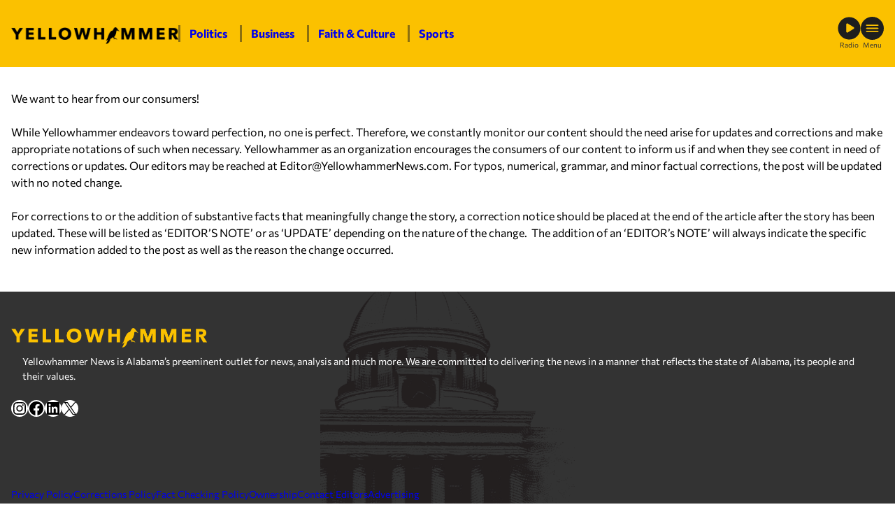

--- FILE ---
content_type: text/html; charset=UTF-8
request_url: https://yellowhammernews.com/corrections-policy/
body_size: 19656
content:
<!DOCTYPE html>
<html lang="en-US" class="fw fw--corrections-policy fw--type-page fw--single">
<head>
	<meta charset="UTF-8" />
	
<script>
	document.documentElement.classList.add( "fw--js" );
</script>
<meta name="viewport" content="width=device-width, initial-scale=1" />
<meta name='robots' content='index, follow, max-image-preview:large, max-snippet:-1, max-video-preview:-1' />
	<style>img:is([sizes="auto" i], [sizes^="auto," i]) { contain-intrinsic-size: 3000px 1500px }</style>
	
	<!-- This site is optimized with the Yoast SEO Premium plugin v26.7 (Yoast SEO v26.8) - https://yoast.com/product/yoast-seo-premium-wordpress/ -->
	<title>Corrections Policy - Yellowhammer News</title>
	<link rel="canonical" href="https://yellowhammernews.com/corrections-policy/" />
	<meta property="og:locale" content="en_US" />
	<meta property="og:type" content="article" />
	<meta property="og:title" content="Corrections Policy" />
	<meta property="og:description" content="We want to hear from our consumers! While Yellowhammer endeavors toward perfection, no&nbsp;one is perfect.&nbsp;Therefore, we constantly monitor our&nbsp;content should the need arise for&nbsp;updates and&nbsp;corrections and make appropriate notations of such&nbsp;when&nbsp;necessary. Yellowhammer as an organization&nbsp;encourages the consumers of&nbsp;our content to inform us if&nbsp;and when they see content in need of corrections&nbsp;or&nbsp;updates. Our editors may be [&hellip;]" />
	<meta property="og:url" content="https://yellowhammernews.com/corrections-policy/" />
	<meta property="og:site_name" content="Yellowhammer News" />
	<meta property="article:publisher" content="https://facebook.com/YHN/" />
	<meta property="article:modified_time" content="2024-12-16T04:37:32+00:00" />
	<meta property="og:image" content="https://yellowhammernews.com/wp-content/uploads/2024/12/yhn-poster.png" />
	<meta property="og:image:width" content="1200" />
	<meta property="og:image:height" content="675" />
	<meta property="og:image:type" content="image/png" />
	<meta name="twitter:card" content="summary_large_image" />
	<meta name="twitter:site" content="@yhn" />
	<meta name="twitter:label1" content="Est. reading time" />
	<meta name="twitter:data1" content="1 minute" />
	<meta name="twitter:label2" content="Written by" />
	<meta name="twitter:data2" content="admin" />
	<script type="application/ld+json" class="yoast-schema-graph">{"@context":"https://schema.org","@graph":[{"@type":"WebPage","@id":"https://yellowhammernews.com/corrections-policy/","url":"https://yellowhammernews.com/corrections-policy/","name":"Corrections Policy - Yellowhammer News","isPartOf":{"@id":"https://yellowhammernews.com/#website"},"datePublished":"2020-10-15T16:02:37+00:00","dateModified":"2024-12-16T04:37:32+00:00","breadcrumb":{"@id":"https://yellowhammernews.com/corrections-policy/#breadcrumb"},"inLanguage":"en-US","potentialAction":[{"@type":"ReadAction","target":["https://yellowhammernews.com/corrections-policy/"]}]},{"@type":"BreadcrumbList","@id":"https://yellowhammernews.com/corrections-policy/#breadcrumb","itemListElement":[{"@type":"ListItem","position":1,"name":"Home","item":"https://yellowhammernews.com/"},{"@type":"ListItem","position":2,"name":"Corrections Policy"}]},{"@type":"WebSite","@id":"https://yellowhammernews.com/#website","url":"https://yellowhammernews.com/","name":"Yellowhammer News","description":"Alabama’s Home for News","publisher":{"@id":"https://yellowhammernews.com/#organization"},"potentialAction":[{"@type":"SearchAction","target":{"@type":"EntryPoint","urlTemplate":"https://yellowhammernews.com/?s={search_term_string}"},"query-input":{"@type":"PropertyValueSpecification","valueRequired":true,"valueName":"search_term_string"}}],"inLanguage":"en-US"},{"@type":"Organization","@id":"https://yellowhammernews.com/#organization","name":"Yellowhammer News","alternateName":"YHN","url":"https://yellowhammernews.com/","logo":{"@type":"ImageObject","inLanguage":"en-US","@id":"https://yellowhammernews.com/#/schema/logo/image/","url":"https://yellowhammernews.com/wp-content/uploads/2025/06/YHN-Site-Icon.png","contentUrl":"https://yellowhammernews.com/wp-content/uploads/2025/06/YHN-Site-Icon.png","width":696,"height":696,"caption":"Yellowhammer News"},"image":{"@id":"https://yellowhammernews.com/#/schema/logo/image/"},"sameAs":["https://facebook.com/YHN/","https://x.com/yhn","https://www.linkedin.com/company/yellowhammer-multimedia-llc","https://www.instagram.com/yellowhammernews/"]}]}</script>
	<!-- / Yoast SEO Premium plugin. -->


<title>Corrections Policy - Yellowhammer News</title>
<script id="wpp-js" src="https://yellowhammernews.com/wp-content/plugins/wordpress-popular-posts/assets/js/wpp.min.js?ver=7.3.6" data-sampling="0" data-sampling-rate="100" data-api-url="https://yellowhammernews.com/wp-json/wordpress-popular-posts" data-post-id="146393" data-token="8f95492703" data-lang="0" data-debug="0"></script>
<style id='wp-block-image-inline-css'>
.wp-block-image>a,.wp-block-image>figure>a{display:inline-block}.wp-block-image img{box-sizing:border-box;height:auto;max-width:100%;vertical-align:bottom}@media not (prefers-reduced-motion){.wp-block-image img.hide{visibility:hidden}.wp-block-image img.show{animation:show-content-image .4s}}.wp-block-image[style*=border-radius] img,.wp-block-image[style*=border-radius]>a{border-radius:inherit}.wp-block-image.has-custom-border img{box-sizing:border-box}.wp-block-image.aligncenter{text-align:center}.wp-block-image.alignfull>a,.wp-block-image.alignwide>a{width:100%}.wp-block-image.alignfull img,.wp-block-image.alignwide img{height:auto;width:100%}.wp-block-image .aligncenter,.wp-block-image .alignleft,.wp-block-image .alignright,.wp-block-image.aligncenter,.wp-block-image.alignleft,.wp-block-image.alignright{display:table}.wp-block-image .aligncenter>figcaption,.wp-block-image .alignleft>figcaption,.wp-block-image .alignright>figcaption,.wp-block-image.aligncenter>figcaption,.wp-block-image.alignleft>figcaption,.wp-block-image.alignright>figcaption{caption-side:bottom;display:table-caption}.wp-block-image .alignleft{float:left;margin:.5em 1em .5em 0}.wp-block-image .alignright{float:right;margin:.5em 0 .5em 1em}.wp-block-image .aligncenter{margin-left:auto;margin-right:auto}.wp-block-image :where(figcaption){margin-bottom:1em;margin-top:.5em}.wp-block-image.is-style-circle-mask img{border-radius:9999px}@supports ((-webkit-mask-image:none) or (mask-image:none)) or (-webkit-mask-image:none){.wp-block-image.is-style-circle-mask img{border-radius:0;-webkit-mask-image:url('data:image/svg+xml;utf8,<svg viewBox="0 0 100 100" xmlns="http://www.w3.org/2000/svg"><circle cx="50" cy="50" r="50"/></svg>');mask-image:url('data:image/svg+xml;utf8,<svg viewBox="0 0 100 100" xmlns="http://www.w3.org/2000/svg"><circle cx="50" cy="50" r="50"/></svg>');mask-mode:alpha;-webkit-mask-position:center;mask-position:center;-webkit-mask-repeat:no-repeat;mask-repeat:no-repeat;-webkit-mask-size:contain;mask-size:contain}}:root :where(.wp-block-image.is-style-rounded img,.wp-block-image .is-style-rounded img){border-radius:9999px}.wp-block-image figure{margin:0}.wp-lightbox-container{display:flex;flex-direction:column;position:relative}.wp-lightbox-container img{cursor:zoom-in}.wp-lightbox-container img:hover+button{opacity:1}.wp-lightbox-container button{align-items:center;-webkit-backdrop-filter:blur(16px) saturate(180%);backdrop-filter:blur(16px) saturate(180%);background-color:#5a5a5a40;border:none;border-radius:4px;cursor:zoom-in;display:flex;height:20px;justify-content:center;opacity:0;padding:0;position:absolute;right:16px;text-align:center;top:16px;width:20px;z-index:100}@media not (prefers-reduced-motion){.wp-lightbox-container button{transition:opacity .2s ease}}.wp-lightbox-container button:focus-visible{outline:3px auto #5a5a5a40;outline:3px auto -webkit-focus-ring-color;outline-offset:3px}.wp-lightbox-container button:hover{cursor:pointer;opacity:1}.wp-lightbox-container button:focus{opacity:1}.wp-lightbox-container button:focus,.wp-lightbox-container button:hover,.wp-lightbox-container button:not(:hover):not(:active):not(.has-background){background-color:#5a5a5a40;border:none}.wp-lightbox-overlay{box-sizing:border-box;cursor:zoom-out;height:100vh;left:0;overflow:hidden;position:fixed;top:0;visibility:hidden;width:100%;z-index:100000}.wp-lightbox-overlay .close-button{align-items:center;cursor:pointer;display:flex;justify-content:center;min-height:40px;min-width:40px;padding:0;position:absolute;right:calc(env(safe-area-inset-right) + 16px);top:calc(env(safe-area-inset-top) + 16px);z-index:5000000}.wp-lightbox-overlay .close-button:focus,.wp-lightbox-overlay .close-button:hover,.wp-lightbox-overlay .close-button:not(:hover):not(:active):not(.has-background){background:none;border:none}.wp-lightbox-overlay .lightbox-image-container{height:var(--wp--lightbox-container-height);left:50%;overflow:hidden;position:absolute;top:50%;transform:translate(-50%,-50%);transform-origin:top left;width:var(--wp--lightbox-container-width);z-index:9999999999}.wp-lightbox-overlay .wp-block-image{align-items:center;box-sizing:border-box;display:flex;height:100%;justify-content:center;margin:0;position:relative;transform-origin:0 0;width:100%;z-index:3000000}.wp-lightbox-overlay .wp-block-image img{height:var(--wp--lightbox-image-height);min-height:var(--wp--lightbox-image-height);min-width:var(--wp--lightbox-image-width);width:var(--wp--lightbox-image-width)}.wp-lightbox-overlay .wp-block-image figcaption{display:none}.wp-lightbox-overlay button{background:none;border:none}.wp-lightbox-overlay .scrim{background-color:#fff;height:100%;opacity:.9;position:absolute;width:100%;z-index:2000000}.wp-lightbox-overlay.active{visibility:visible}@media not (prefers-reduced-motion){.wp-lightbox-overlay.active{animation:turn-on-visibility .25s both}.wp-lightbox-overlay.active img{animation:turn-on-visibility .35s both}.wp-lightbox-overlay.show-closing-animation:not(.active){animation:turn-off-visibility .35s both}.wp-lightbox-overlay.show-closing-animation:not(.active) img{animation:turn-off-visibility .25s both}.wp-lightbox-overlay.zoom.active{animation:none;opacity:1;visibility:visible}.wp-lightbox-overlay.zoom.active .lightbox-image-container{animation:lightbox-zoom-in .4s}.wp-lightbox-overlay.zoom.active .lightbox-image-container img{animation:none}.wp-lightbox-overlay.zoom.active .scrim{animation:turn-on-visibility .4s forwards}.wp-lightbox-overlay.zoom.show-closing-animation:not(.active){animation:none}.wp-lightbox-overlay.zoom.show-closing-animation:not(.active) .lightbox-image-container{animation:lightbox-zoom-out .4s}.wp-lightbox-overlay.zoom.show-closing-animation:not(.active) .lightbox-image-container img{animation:none}.wp-lightbox-overlay.zoom.show-closing-animation:not(.active) .scrim{animation:turn-off-visibility .4s forwards}}@keyframes show-content-image{0%{visibility:hidden}99%{visibility:hidden}to{visibility:visible}}@keyframes turn-on-visibility{0%{opacity:0}to{opacity:1}}@keyframes turn-off-visibility{0%{opacity:1;visibility:visible}99%{opacity:0;visibility:visible}to{opacity:0;visibility:hidden}}@keyframes lightbox-zoom-in{0%{transform:translate(calc((-100vw + var(--wp--lightbox-scrollbar-width))/2 + var(--wp--lightbox-initial-left-position)),calc(-50vh + var(--wp--lightbox-initial-top-position))) scale(var(--wp--lightbox-scale))}to{transform:translate(-50%,-50%) scale(1)}}@keyframes lightbox-zoom-out{0%{transform:translate(-50%,-50%) scale(1);visibility:visible}99%{visibility:visible}to{transform:translate(calc((-100vw + var(--wp--lightbox-scrollbar-width))/2 + var(--wp--lightbox-initial-left-position)),calc(-50vh + var(--wp--lightbox-initial-top-position))) scale(var(--wp--lightbox-scale));visibility:hidden}}
</style>
<style id='wp-block-paragraph-inline-css'>
.is-small-text{font-size:.875em}.is-regular-text{font-size:1em}.is-large-text{font-size:2.25em}.is-larger-text{font-size:3em}.has-drop-cap:not(:focus):first-letter{float:left;font-size:8.4em;font-style:normal;font-weight:100;line-height:.68;margin:.05em .1em 0 0;text-transform:uppercase}body.rtl .has-drop-cap:not(:focus):first-letter{float:none;margin-left:.1em}p.has-drop-cap.has-background{overflow:hidden}:root :where(p.has-background){padding:1.25em 2.375em}:where(p.has-text-color:not(.has-link-color)) a{color:inherit}p.has-text-align-left[style*="writing-mode:vertical-lr"],p.has-text-align-right[style*="writing-mode:vertical-rl"]{rotate:180deg}
</style>
<style id='wp-block-group-inline-css'>
.wp-block-group{box-sizing:border-box}:where(.wp-block-group.wp-block-group-is-layout-constrained){position:relative}
</style>
<link rel='stylesheet' id='frmwrk-responsive-wrapper-style-css' href='https://yellowhammernews.com/wp-content/plugins/frmwrk-blocks/responsive-wrapper/min/responsive-wrapper.css?ver=1748725319' media='all' />
<style id='wp-block-spacer-inline-css'>
.wp-block-spacer{clear:both}
</style>
<link rel='stylesheet' id='frmwrk-link-wrapper-style-css' href='https://yellowhammernews.com/wp-content/plugins/frmwrk-blocks/link-wrapper/min/link-wrapper.css?ver=1748725289' media='all' />
<style id='wp-block-search-inline-css'>
.wp-block-search__button{margin-left:10px;word-break:normal}.wp-block-search__button.has-icon{line-height:0}.wp-block-search__button svg{height:1.25em;min-height:24px;min-width:24px;width:1.25em;fill:currentColor;vertical-align:text-bottom}:where(.wp-block-search__button){border:1px solid #ccc;padding:6px 10px}.wp-block-search__inside-wrapper{display:flex;flex:auto;flex-wrap:nowrap;max-width:100%}.wp-block-search__label{width:100%}.wp-block-search__input{appearance:none;border:1px solid #949494;flex-grow:1;margin-left:0;margin-right:0;min-width:3rem;padding:8px;text-decoration:unset!important}.wp-block-search.wp-block-search__button-only .wp-block-search__button{box-sizing:border-box;display:flex;flex-shrink:0;justify-content:center;margin-left:0;max-width:100%}.wp-block-search.wp-block-search__button-only .wp-block-search__inside-wrapper{min-width:0!important;transition-property:width}.wp-block-search.wp-block-search__button-only .wp-block-search__input{flex-basis:100%;transition-duration:.3s}.wp-block-search.wp-block-search__button-only.wp-block-search__searchfield-hidden,.wp-block-search.wp-block-search__button-only.wp-block-search__searchfield-hidden .wp-block-search__inside-wrapper{overflow:hidden}.wp-block-search.wp-block-search__button-only.wp-block-search__searchfield-hidden .wp-block-search__input{border-left-width:0!important;border-right-width:0!important;flex-basis:0;flex-grow:0;margin:0;min-width:0!important;padding-left:0!important;padding-right:0!important;width:0!important}:where(.wp-block-search__input){font-family:inherit;font-size:inherit;font-style:inherit;font-weight:inherit;letter-spacing:inherit;line-height:inherit;text-transform:inherit}:where(.wp-block-search__button-inside .wp-block-search__inside-wrapper){border:1px solid #949494;box-sizing:border-box;padding:4px}:where(.wp-block-search__button-inside .wp-block-search__inside-wrapper) .wp-block-search__input{border:none;border-radius:0;padding:0 4px}:where(.wp-block-search__button-inside .wp-block-search__inside-wrapper) .wp-block-search__input:focus{outline:none}:where(.wp-block-search__button-inside .wp-block-search__inside-wrapper) :where(.wp-block-search__button){padding:4px 8px}.wp-block-search.aligncenter .wp-block-search__inside-wrapper{margin:auto}.wp-block[data-align=right] .wp-block-search.wp-block-search__button-only .wp-block-search__inside-wrapper{float:right}
</style>
<style id='wp-block-heading-inline-css'>
h1.has-background,h2.has-background,h3.has-background,h4.has-background,h5.has-background,h6.has-background{padding:1.25em 2.375em}h1.has-text-align-left[style*=writing-mode]:where([style*=vertical-lr]),h1.has-text-align-right[style*=writing-mode]:where([style*=vertical-rl]),h2.has-text-align-left[style*=writing-mode]:where([style*=vertical-lr]),h2.has-text-align-right[style*=writing-mode]:where([style*=vertical-rl]),h3.has-text-align-left[style*=writing-mode]:where([style*=vertical-lr]),h3.has-text-align-right[style*=writing-mode]:where([style*=vertical-rl]),h4.has-text-align-left[style*=writing-mode]:where([style*=vertical-lr]),h4.has-text-align-right[style*=writing-mode]:where([style*=vertical-rl]),h5.has-text-align-left[style*=writing-mode]:where([style*=vertical-lr]),h5.has-text-align-right[style*=writing-mode]:where([style*=vertical-rl]),h6.has-text-align-left[style*=writing-mode]:where([style*=vertical-lr]),h6.has-text-align-right[style*=writing-mode]:where([style*=vertical-rl]){rotate:180deg}
</style>
<style id='wp-block-columns-inline-css'>
.wp-block-columns{align-items:normal!important;box-sizing:border-box;display:flex;flex-wrap:wrap!important}@media (min-width:782px){.wp-block-columns{flex-wrap:nowrap!important}}.wp-block-columns.are-vertically-aligned-top{align-items:flex-start}.wp-block-columns.are-vertically-aligned-center{align-items:center}.wp-block-columns.are-vertically-aligned-bottom{align-items:flex-end}@media (max-width:781px){.wp-block-columns:not(.is-not-stacked-on-mobile)>.wp-block-column{flex-basis:100%!important}}@media (min-width:782px){.wp-block-columns:not(.is-not-stacked-on-mobile)>.wp-block-column{flex-basis:0;flex-grow:1}.wp-block-columns:not(.is-not-stacked-on-mobile)>.wp-block-column[style*=flex-basis]{flex-grow:0}}.wp-block-columns.is-not-stacked-on-mobile{flex-wrap:nowrap!important}.wp-block-columns.is-not-stacked-on-mobile>.wp-block-column{flex-basis:0;flex-grow:1}.wp-block-columns.is-not-stacked-on-mobile>.wp-block-column[style*=flex-basis]{flex-grow:0}:where(.wp-block-columns){margin-bottom:1.75em}:where(.wp-block-columns.has-background){padding:1.25em 2.375em}.wp-block-column{flex-grow:1;min-width:0;overflow-wrap:break-word;word-break:break-word}.wp-block-column.is-vertically-aligned-top{align-self:flex-start}.wp-block-column.is-vertically-aligned-center{align-self:center}.wp-block-column.is-vertically-aligned-bottom{align-self:flex-end}.wp-block-column.is-vertically-aligned-stretch{align-self:stretch}.wp-block-column.is-vertically-aligned-bottom,.wp-block-column.is-vertically-aligned-center,.wp-block-column.is-vertically-aligned-top{width:100%}
</style>
<link rel='stylesheet' id='wp-block-cover-css' href='https://yellowhammernews.com/wp-includes/blocks/cover/style.min.css?ver=6.8.3' media='all' />
<link rel='stylesheet' id='frmwrk-modal-style-css' href='https://yellowhammernews.com/wp-content/plugins/frmwrk-blocks/modal/min/modal.css?ver=1748725300' media='all' />
<style id='wp-block-post-content-inline-css'>
.wp-block-post-content{display:flow-root}
</style>
<link rel='stylesheet' id='wp-block-social-links-css' href='https://yellowhammernews.com/wp-includes/blocks/social-links/style.min.css?ver=6.8.3' media='all' />
<style id='wp-block-library-inline-css'>
:root{--wp-admin-theme-color:#007cba;--wp-admin-theme-color--rgb:0,124,186;--wp-admin-theme-color-darker-10:#006ba1;--wp-admin-theme-color-darker-10--rgb:0,107,161;--wp-admin-theme-color-darker-20:#005a87;--wp-admin-theme-color-darker-20--rgb:0,90,135;--wp-admin-border-width-focus:2px;--wp-block-synced-color:#7a00df;--wp-block-synced-color--rgb:122,0,223;--wp-bound-block-color:var(--wp-block-synced-color)}@media (min-resolution:192dpi){:root{--wp-admin-border-width-focus:1.5px}}.wp-element-button{cursor:pointer}:root{--wp--preset--font-size--normal:16px;--wp--preset--font-size--huge:42px}:root .has-very-light-gray-background-color{background-color:#eee}:root .has-very-dark-gray-background-color{background-color:#313131}:root .has-very-light-gray-color{color:#eee}:root .has-very-dark-gray-color{color:#313131}:root .has-vivid-green-cyan-to-vivid-cyan-blue-gradient-background{background:linear-gradient(135deg,#00d084,#0693e3)}:root .has-purple-crush-gradient-background{background:linear-gradient(135deg,#34e2e4,#4721fb 50%,#ab1dfe)}:root .has-hazy-dawn-gradient-background{background:linear-gradient(135deg,#faaca8,#dad0ec)}:root .has-subdued-olive-gradient-background{background:linear-gradient(135deg,#fafae1,#67a671)}:root .has-atomic-cream-gradient-background{background:linear-gradient(135deg,#fdd79a,#004a59)}:root .has-nightshade-gradient-background{background:linear-gradient(135deg,#330968,#31cdcf)}:root .has-midnight-gradient-background{background:linear-gradient(135deg,#020381,#2874fc)}.has-regular-font-size{font-size:1em}.has-larger-font-size{font-size:2.625em}.has-normal-font-size{font-size:var(--wp--preset--font-size--normal)}.has-huge-font-size{font-size:var(--wp--preset--font-size--huge)}.has-text-align-center{text-align:center}.has-text-align-left{text-align:left}.has-text-align-right{text-align:right}#end-resizable-editor-section{display:none}.aligncenter{clear:both}.items-justified-left{justify-content:flex-start}.items-justified-center{justify-content:center}.items-justified-right{justify-content:flex-end}.items-justified-space-between{justify-content:space-between}.screen-reader-text{border:0;clip-path:inset(50%);height:1px;margin:-1px;overflow:hidden;padding:0;position:absolute;width:1px;word-wrap:normal!important}.screen-reader-text:focus{background-color:#ddd;clip-path:none;color:#444;display:block;font-size:1em;height:auto;left:5px;line-height:normal;padding:15px 23px 14px;text-decoration:none;top:5px;width:auto;z-index:100000}html :where(.has-border-color){border-style:solid}html :where([style*=border-top-color]){border-top-style:solid}html :where([style*=border-right-color]){border-right-style:solid}html :where([style*=border-bottom-color]){border-bottom-style:solid}html :where([style*=border-left-color]){border-left-style:solid}html :where([style*=border-width]){border-style:solid}html :where([style*=border-top-width]){border-top-style:solid}html :where([style*=border-right-width]){border-right-style:solid}html :where([style*=border-bottom-width]){border-bottom-style:solid}html :where([style*=border-left-width]){border-left-style:solid}html :where(img[class*=wp-image-]){height:auto;max-width:100%}:where(figure){margin:0 0 1em}html :where(.is-position-sticky){--wp-admin--admin-bar--position-offset:var(--wp-admin--admin-bar--height,0px)}@media screen and (max-width:600px){html :where(.is-position-sticky){--wp-admin--admin-bar--position-offset:0px}}
</style>
<link rel='stylesheet' id='wp-components-css' href='https://yellowhammernews.com/wp-includes/css/dist/components/style.min.css?ver=6.8.3' media='all' />
<link rel='stylesheet' id='wp-preferences-css' href='https://yellowhammernews.com/wp-includes/css/dist/preferences/style.min.css?ver=6.8.3' media='all' />
<link rel='stylesheet' id='wp-block-editor-css' href='https://yellowhammernews.com/wp-includes/css/dist/block-editor/style.min.css?ver=6.8.3' media='all' />
<link rel='stylesheet' id='popup-maker-block-library-style-css' href='https://yellowhammernews.com/wp-content/plugins/popup-maker/dist/packages/block-library-style.css?ver=dbea705cfafe089d65f1' media='all' />
<style id='global-styles-inline-css'>
:root{--wp--preset--aspect-ratio--square: 1;--wp--preset--aspect-ratio--4-3: 4/3;--wp--preset--aspect-ratio--3-4: 3/4;--wp--preset--aspect-ratio--3-2: 3/2;--wp--preset--aspect-ratio--2-3: 2/3;--wp--preset--aspect-ratio--16-9: 16/9;--wp--preset--aspect-ratio--9-16: 9/16;--wp--preset--color--black: #000000;--wp--preset--color--cyan-bluish-gray: #abb8c3;--wp--preset--color--white: #ffffff;--wp--preset--color--pale-pink: #f78da7;--wp--preset--color--vivid-red: #cf2e2e;--wp--preset--color--luminous-vivid-orange: #ff6900;--wp--preset--color--luminous-vivid-amber: #fcb900;--wp--preset--color--light-green-cyan: #7bdcb5;--wp--preset--color--vivid-green-cyan: #00d084;--wp--preset--color--pale-cyan-blue: #8ed1fc;--wp--preset--color--vivid-cyan-blue: #0693e3;--wp--preset--color--vivid-purple: #9b51e0;--wp--preset--color--base: #ffffff;--wp--preset--color--contrast: #000000;--wp--preset--color--primary: #FBC100;--wp--preset--color--yhn-dark-gray: #333;--wp--preset--color--yhn-light-gray: #AAA;--wp--preset--gradient--vivid-cyan-blue-to-vivid-purple: linear-gradient(135deg,rgba(6,147,227,1) 0%,rgb(155,81,224) 100%);--wp--preset--gradient--light-green-cyan-to-vivid-green-cyan: linear-gradient(135deg,rgb(122,220,180) 0%,rgb(0,208,130) 100%);--wp--preset--gradient--luminous-vivid-amber-to-luminous-vivid-orange: linear-gradient(135deg,rgba(252,185,0,1) 0%,rgba(255,105,0,1) 100%);--wp--preset--gradient--luminous-vivid-orange-to-vivid-red: linear-gradient(135deg,rgba(255,105,0,1) 0%,rgb(207,46,46) 100%);--wp--preset--gradient--very-light-gray-to-cyan-bluish-gray: linear-gradient(135deg,rgb(238,238,238) 0%,rgb(169,184,195) 100%);--wp--preset--gradient--cool-to-warm-spectrum: linear-gradient(135deg,rgb(74,234,220) 0%,rgb(151,120,209) 20%,rgb(207,42,186) 40%,rgb(238,44,130) 60%,rgb(251,105,98) 80%,rgb(254,248,76) 100%);--wp--preset--gradient--blush-light-purple: linear-gradient(135deg,rgb(255,206,236) 0%,rgb(152,150,240) 100%);--wp--preset--gradient--blush-bordeaux: linear-gradient(135deg,rgb(254,205,165) 0%,rgb(254,45,45) 50%,rgb(107,0,62) 100%);--wp--preset--gradient--luminous-dusk: linear-gradient(135deg,rgb(255,203,112) 0%,rgb(199,81,192) 50%,rgb(65,88,208) 100%);--wp--preset--gradient--pale-ocean: linear-gradient(135deg,rgb(255,245,203) 0%,rgb(182,227,212) 50%,rgb(51,167,181) 100%);--wp--preset--gradient--electric-grass: linear-gradient(135deg,rgb(202,248,128) 0%,rgb(113,206,126) 100%);--wp--preset--gradient--midnight: linear-gradient(135deg,rgb(2,3,129) 0%,rgb(40,116,252) 100%);--wp--preset--font-size--small: 14px;--wp--preset--font-size--medium: 16px;--wp--preset--font-size--large: clamp(24px, 1.5rem + ((1vw - 3.2px) * 1), 24px);--wp--preset--font-size--x-large: clamp(26px, 1.625rem + ((1vw - 3.2px) * 0.417), 30px);--wp--preset--font-size--xx-large: clamp(32px, 2rem + ((1vw - 3.2px) * 0.417), 36px);--wp--preset--font-family--body: Commissioner, sans-serif;--wp--preset--font-family--heading: Fraunces, serif;--wp--preset--spacing--20: 24px;--wp--preset--spacing--30: clamp(30px, 3.51vw, 36px);--wp--preset--spacing--40: clamp(36px, 2.8vw, 48px);--wp--preset--spacing--50: clamp(48px, 3.4vw, 60px);--wp--preset--spacing--60: clamp(60px, 7.03vw, 72px);--wp--preset--spacing--70: clamp(72px, 8.2vw, 84px);--wp--preset--spacing--80: clamp(84px, 9.375vw, 96px);--wp--preset--spacing--10: 12px;--wp--preset--shadow--natural: 6px 6px 9px rgba(0, 0, 0, 0.2);--wp--preset--shadow--deep: 12px 12px 50px rgba(0, 0, 0, 0.4);--wp--preset--shadow--sharp: 6px 6px 0px rgba(0, 0, 0, 0.2);--wp--preset--shadow--outlined: 6px 6px 0px -3px rgba(255, 255, 255, 1), 6px 6px rgba(0, 0, 0, 1);--wp--preset--shadow--crisp: 6px 6px 0px rgba(0, 0, 0, 1);--wp--custom--spacing--section-gap: clamp( 36px, 4.68vw, 48px );--wp--custom--spacing--block-gap: 24px;--wp--custom--typography--root--font-family: var(--wp--preset--font-family--body);--wp--custom--typography--root--font-size: var(--wp--preset--font-size--medium);--wp--custom--typography--root--font-style: normal;--wp--custom--typography--root--font-weight: normal;--wp--custom--typography--root--line-height: 1.5;--wp--custom--typography--root--letter-spacing: normal;--wp--custom--typography--root--text-transform: none;--wp--custom--typography--heading--font-family: var(--wp--preset--font-family--heading);--wp--custom--typography--heading--font-size: var(--wp--preset--font-size--large);--wp--custom--typography--heading--font-style: normal;--wp--custom--typography--heading--font-weight: 600;--wp--custom--typography--heading--letter-spacing: normal;--wp--custom--typography--heading--line-height: 1.1;--wp--custom--typography--heading--text-transform: none;--wp--custom--typography--heading--1--font-size: var(--wp--preset--font-size--xx-large);--wp--custom--typography--heading--2--font-size: var(--wp--preset--font-size--large);--wp--custom--typography--heading--3--font-size: var(--wp--preset--font-size--medium);--wp--custom--typography--heading--4--font-family: var(--wp--preset--font-family--body);--wp--custom--typography--heading--4--font-size: var(--wp--preset--font-size--medium);--wp--custom--typography--heading--4--font-weight: bold;--wp--custom--typography--heading--4--text-transform: uppercase;--wp--custom--typography--heading--5--font-family: var(--wp--preset--font-family--body);--wp--custom--typography--heading--5--font-size: var(--wp--preset--font-size--medium);--wp--custom--typography--heading--5--font-weight: bold;--wp--custom--typography--heading--5--text-transform: uppercase;--wp--custom--typography--heading--6--font-family: var(--wp--preset--font-family--body);--wp--custom--typography--heading--6--font-size: var(--wp--preset--font-size--medium);--wp--custom--typography--heading--6--font-weight: bold;--wp--custom--typography--heading--6--text-transform: uppercase;}:root { --wp--style--global--content-size: 728px;--wp--style--global--wide-size: 1280px; }:where(body) { margin: 0; }.wp-site-blocks { padding-top: var(--wp--style--root--padding-top); padding-bottom: var(--wp--style--root--padding-bottom); }.has-global-padding { padding-right: var(--wp--style--root--padding-right); padding-left: var(--wp--style--root--padding-left); }.has-global-padding > .alignfull { margin-right: calc(var(--wp--style--root--padding-right) * -1); margin-left: calc(var(--wp--style--root--padding-left) * -1); }.has-global-padding :where(:not(.alignfull.is-layout-flow) > .has-global-padding:not(.wp-block-block, .alignfull)) { padding-right: 0; padding-left: 0; }.has-global-padding :where(:not(.alignfull.is-layout-flow) > .has-global-padding:not(.wp-block-block, .alignfull)) > .alignfull { margin-left: 0; margin-right: 0; }.wp-site-blocks > .alignleft { float: left; margin-right: 2em; }.wp-site-blocks > .alignright { float: right; margin-left: 2em; }.wp-site-blocks > .aligncenter { justify-content: center; margin-left: auto; margin-right: auto; }:where(.wp-site-blocks) > * { margin-block-start: var(--wp--custom--spacing--block-gap); margin-block-end: 0; }:where(.wp-site-blocks) > :first-child { margin-block-start: 0; }:where(.wp-site-blocks) > :last-child { margin-block-end: 0; }:root { --wp--style--block-gap: var(--wp--custom--spacing--block-gap); }:root :where(.is-layout-flow) > :first-child{margin-block-start: 0;}:root :where(.is-layout-flow) > :last-child{margin-block-end: 0;}:root :where(.is-layout-flow) > *{margin-block-start: var(--wp--custom--spacing--block-gap);margin-block-end: 0;}:root :where(.is-layout-constrained) > :first-child{margin-block-start: 0;}:root :where(.is-layout-constrained) > :last-child{margin-block-end: 0;}:root :where(.is-layout-constrained) > *{margin-block-start: var(--wp--custom--spacing--block-gap);margin-block-end: 0;}:root :where(.is-layout-flex){gap: var(--wp--custom--spacing--block-gap);}:root :where(.is-layout-grid){gap: var(--wp--custom--spacing--block-gap);}.is-layout-flow > .alignleft{float: left;margin-inline-start: 0;margin-inline-end: 2em;}.is-layout-flow > .alignright{float: right;margin-inline-start: 2em;margin-inline-end: 0;}.is-layout-flow > .aligncenter{margin-left: auto !important;margin-right: auto !important;}.is-layout-constrained > .alignleft{float: left;margin-inline-start: 0;margin-inline-end: 2em;}.is-layout-constrained > .alignright{float: right;margin-inline-start: 2em;margin-inline-end: 0;}.is-layout-constrained > .aligncenter{margin-left: auto !important;margin-right: auto !important;}.is-layout-constrained > :where(:not(.alignleft):not(.alignright):not(.alignfull)){max-width: var(--wp--style--global--content-size);margin-left: auto !important;margin-right: auto !important;}.is-layout-constrained > .alignwide{max-width: var(--wp--style--global--wide-size);}body .is-layout-flex{display: flex;}.is-layout-flex{flex-wrap: wrap;align-items: center;}.is-layout-flex > :is(*, div){margin: 0;}body .is-layout-grid{display: grid;}.is-layout-grid > :is(*, div){margin: 0;}body{background-color: var(--wp--preset--color--base);color: var(--wp--preset--color--contrast);font-family: var(--wp--custom--typography--root--font-family);font-size: var(--wp--custom--typography--root--font-size);font-style: var(--wp--custom--typography--root--font-style);font-weight: var(--wp--custom--typography--root--font-weight);letter-spacing: var(--wp--custom--typography--root--letter-spacing);line-height: var(--wp--custom--typography--root--line-height);--wp--style--root--padding-top: 0;--wp--style--root--padding-right: calc(16px + env(safe-area-inset-right));--wp--style--root--padding-bottom: 0;--wp--style--root--padding-left: calc(16px + env(safe-area-inset-left));text-transform: var(--wp--custom--typography--root--text-transform);}a:where(:not(.wp-element-button)){color: var(--wp--preset--color--contrast);text-decoration: underline;}:root :where(a:where(:not(.wp-element-button)):hover){color: var(--wp--preset--color--contrast);}:root :where(a:where(:not(.wp-element-button)):focus){color: var(--wp--preset--color--contrast);text-decoration: underline;}:root :where(a:where(:not(.wp-element-button)):active){color: var(--wp--preset--color--contrast);}h1, h2, h3, h4, h5, h6{color: var(--wp--preset--color--contrast);font-family: var(--wp--custom--typography--heading--font-family);font-size: var(--wp--custom--typography--heading--font-size);font-style: var(--wp--custom--typography--heading--font-style);font-weight: var(--wp--custom--typography--heading--font-weight);letter-spacing: var(--wp--custom--typography--heading--letter-spacing);line-height: var(--wp--custom--typography--heading--line-height);text-transform: var(--wp--custom--typography--heading--text-transform);}h1{font-family: var(--wp--custom--typography--heading--1--font-family, var(--wp--custom--typography--heading--font-family));font-size: var(--wp--custom--typography--heading--1--font-size, var(--wp--custom--typography--heading--font-size));font-style: var(--wp--custom--typography--heading--1--font-style, var(--wp--custom--typography--heading--font-style));font-weight: var(--wp--custom--typography--heading--1--font-weight, var(--wp--custom--typography--heading--font-weight));letter-spacing: var(--wp--custom--typography--heading--1--letter-spacing, var(--wp--custom--typography--heading--letter-spacing));line-height: var(--wp--custom--typography--heading--1--line-height, var(--wp--custom--typography--heading--line-height));text-transform: var(--wp--custom--typography--heading--1--text-transform, var(--wp--custom--typography--heading--text-transform));}h2{font-family: var(--wp--custom--typography--heading--2--font-family, var(--wp--custom--typography--heading--font-family));font-size: var(--wp--custom--typography--heading--2--font-size, var(--wp--custom--typography--heading--font-size));font-style: var(--wp--custom--typography--heading--2--font-style, var(--wp--custom--typography--heading--font-style));font-weight: var(--wp--custom--typography--heading--2--font-weight, var(--wp--custom--typography--heading--font-weight));letter-spacing: var(--wp--custom--typography--heading--2--letter-spacing, var(--wp--custom--typography--heading--letter-spacing));line-height: var(--wp--custom--typography--heading--2--line-height, var(--wp--custom--typography--heading--line-height));text-transform: var(--wp--custom--typography--heading--2--text-transform, var(--wp--custom--typography--heading--text-transform));}h3{font-family: var(--wp--custom--typography--heading--3--font-family, var(--wp--custom--typography--heading--font-family));font-size: var(--wp--custom--typography--heading--3--font-size, var(--wp--custom--typography--heading--font-size));font-style: var(--wp--custom--typography--heading--3--font-style, var(--wp--custom--typography--heading--font-style));font-weight: var(--wp--custom--typography--heading--3--font-weight, var(--wp--custom--typography--heading--font-weight));letter-spacing: var(--wp--custom--typography--heading--3--letter-spacing, var(--wp--custom--typography--heading--letter-spacing));line-height: var(--wp--custom--typography--heading--3--line-height, var(--wp--custom--typography--heading--line-height));text-transform: var(--wp--custom--typography--heading--3--text-transform, var(--wp--custom--typography--heading--text-transform));}h4{font-family: var(--wp--custom--typography--heading--4--font-family, var(--wp--custom--typography--heading--font-family));font-size: var(--wp--custom--typography--heading--4--font-size, var(--wp--custom--typography--heading--font-size));font-style: var(--wp--custom--typography--heading--4--font-style, var(--wp--custom--typography--heading--font-style));font-weight: var(--wp--custom--typography--heading--4--font-weight, var(--wp--custom--typography--heading--font-weight));letter-spacing: var(--wp--custom--typography--heading--4--letter-spacing, var(--wp--custom--typography--heading--letter-spacing));line-height: var(--wp--custom--typography--heading--4--line-height, var(--wp--custom--typography--heading--line-height));text-transform: var(--wp--custom--typography--heading--4--text-transform, var(--wp--custom--typography--heading--text-transform));}h5{font-family: var(--wp--custom--typography--heading--5--font-family, var(--wp--custom--typography--heading--font-family));font-size: var(--wp--custom--typography--heading--5--font-size, var(--wp--custom--typography--heading--font-size));font-style: var(--wp--custom--typography--heading--5--font-style, var(--wp--custom--typography--heading--font-style));font-weight: var(--wp--custom--typography--heading--5--font-weight, var(--wp--custom--typography--heading--font-weight));letter-spacing: var(--wp--custom--typography--heading--5--letter-spacing, var(--wp--custom--typography--heading--letter-spacing));line-height: var(--wp--custom--typography--heading--5--line-height, var(--wp--custom--typography--heading--line-height));text-transform: var(--wp--custom--typography--heading--5--text-transform, var(--wp--custom--typography--heading--text-transform));}h6{font-family: var(--wp--custom--typography--heading--6--font-family, var(--wp--custom--typography--heading--font-family));font-size: var(--wp--custom--typography--heading--6--font-size, var(--wp--custom--typography--heading--font-size));font-style: var(--wp--custom--typography--heading--6--font-style, var(--wp--custom--typography--heading--font-style));font-weight: var(--wp--custom--typography--heading--6--font-weight, var(--wp--custom--typography--heading--font-weight));letter-spacing: var(--wp--custom--typography--heading--6--letter-spacing, var(--wp--custom--typography--heading--letter-spacing));line-height: var(--wp--custom--typography--heading--6--line-height, var(--wp--custom--typography--heading--line-height));text-transform: var(--wp--custom--typography--heading--6--text-transform, var(--wp--custom--typography--heading--text-transform));}:root :where(.wp-element-button, .wp-block-button__link){background-color: var(--wp--preset--color--primary);border-radius: 8px;border-color: var(--wp--preset--color--contrast);border-width: 1px;color: #fff;font-family: inherit;font-size: inherit;line-height: inherit;padding: calc(0.667em + 2px) calc(1.333em + 2px);text-decoration: none;}:root :where(.wp-element-button:hover, .wp-block-button__link:hover){background-color: var(--wp--preset--color--dark-gray);color: var(--wp--preset--color--base);}:root :where(.wp-element-button:focus, .wp-block-button__link:focus){background-color: var(--wp--preset--color--dark-gray);color: var(--wp--preset--color--base);}:root :where(.wp-element-button:active, .wp-block-button__link:active){background-color: var(--wp--preset--color--dark-gray);color: var(--wp--preset--color--light-gray);}.has-black-color{color: var(--wp--preset--color--black) !important;}.has-cyan-bluish-gray-color{color: var(--wp--preset--color--cyan-bluish-gray) !important;}.has-white-color{color: var(--wp--preset--color--white) !important;}.has-pale-pink-color{color: var(--wp--preset--color--pale-pink) !important;}.has-vivid-red-color{color: var(--wp--preset--color--vivid-red) !important;}.has-luminous-vivid-orange-color{color: var(--wp--preset--color--luminous-vivid-orange) !important;}.has-luminous-vivid-amber-color{color: var(--wp--preset--color--luminous-vivid-amber) !important;}.has-light-green-cyan-color{color: var(--wp--preset--color--light-green-cyan) !important;}.has-vivid-green-cyan-color{color: var(--wp--preset--color--vivid-green-cyan) !important;}.has-pale-cyan-blue-color{color: var(--wp--preset--color--pale-cyan-blue) !important;}.has-vivid-cyan-blue-color{color: var(--wp--preset--color--vivid-cyan-blue) !important;}.has-vivid-purple-color{color: var(--wp--preset--color--vivid-purple) !important;}.has-base-color{color: var(--wp--preset--color--base) !important;}.has-contrast-color{color: var(--wp--preset--color--contrast) !important;}.has-primary-color{color: var(--wp--preset--color--primary) !important;}.has-yhn-dark-gray-color{color: var(--wp--preset--color--yhn-dark-gray) !important;}.has-yhn-light-gray-color{color: var(--wp--preset--color--yhn-light-gray) !important;}.has-black-background-color{background-color: var(--wp--preset--color--black) !important;}.has-cyan-bluish-gray-background-color{background-color: var(--wp--preset--color--cyan-bluish-gray) !important;}.has-white-background-color{background-color: var(--wp--preset--color--white) !important;}.has-pale-pink-background-color{background-color: var(--wp--preset--color--pale-pink) !important;}.has-vivid-red-background-color{background-color: var(--wp--preset--color--vivid-red) !important;}.has-luminous-vivid-orange-background-color{background-color: var(--wp--preset--color--luminous-vivid-orange) !important;}.has-luminous-vivid-amber-background-color{background-color: var(--wp--preset--color--luminous-vivid-amber) !important;}.has-light-green-cyan-background-color{background-color: var(--wp--preset--color--light-green-cyan) !important;}.has-vivid-green-cyan-background-color{background-color: var(--wp--preset--color--vivid-green-cyan) !important;}.has-pale-cyan-blue-background-color{background-color: var(--wp--preset--color--pale-cyan-blue) !important;}.has-vivid-cyan-blue-background-color{background-color: var(--wp--preset--color--vivid-cyan-blue) !important;}.has-vivid-purple-background-color{background-color: var(--wp--preset--color--vivid-purple) !important;}.has-base-background-color{background-color: var(--wp--preset--color--base) !important;}.has-contrast-background-color{background-color: var(--wp--preset--color--contrast) !important;}.has-primary-background-color{background-color: var(--wp--preset--color--primary) !important;}.has-yhn-dark-gray-background-color{background-color: var(--wp--preset--color--yhn-dark-gray) !important;}.has-yhn-light-gray-background-color{background-color: var(--wp--preset--color--yhn-light-gray) !important;}.has-black-border-color{border-color: var(--wp--preset--color--black) !important;}.has-cyan-bluish-gray-border-color{border-color: var(--wp--preset--color--cyan-bluish-gray) !important;}.has-white-border-color{border-color: var(--wp--preset--color--white) !important;}.has-pale-pink-border-color{border-color: var(--wp--preset--color--pale-pink) !important;}.has-vivid-red-border-color{border-color: var(--wp--preset--color--vivid-red) !important;}.has-luminous-vivid-orange-border-color{border-color: var(--wp--preset--color--luminous-vivid-orange) !important;}.has-luminous-vivid-amber-border-color{border-color: var(--wp--preset--color--luminous-vivid-amber) !important;}.has-light-green-cyan-border-color{border-color: var(--wp--preset--color--light-green-cyan) !important;}.has-vivid-green-cyan-border-color{border-color: var(--wp--preset--color--vivid-green-cyan) !important;}.has-pale-cyan-blue-border-color{border-color: var(--wp--preset--color--pale-cyan-blue) !important;}.has-vivid-cyan-blue-border-color{border-color: var(--wp--preset--color--vivid-cyan-blue) !important;}.has-vivid-purple-border-color{border-color: var(--wp--preset--color--vivid-purple) !important;}.has-base-border-color{border-color: var(--wp--preset--color--base) !important;}.has-contrast-border-color{border-color: var(--wp--preset--color--contrast) !important;}.has-primary-border-color{border-color: var(--wp--preset--color--primary) !important;}.has-yhn-dark-gray-border-color{border-color: var(--wp--preset--color--yhn-dark-gray) !important;}.has-yhn-light-gray-border-color{border-color: var(--wp--preset--color--yhn-light-gray) !important;}.has-vivid-cyan-blue-to-vivid-purple-gradient-background{background: var(--wp--preset--gradient--vivid-cyan-blue-to-vivid-purple) !important;}.has-light-green-cyan-to-vivid-green-cyan-gradient-background{background: var(--wp--preset--gradient--light-green-cyan-to-vivid-green-cyan) !important;}.has-luminous-vivid-amber-to-luminous-vivid-orange-gradient-background{background: var(--wp--preset--gradient--luminous-vivid-amber-to-luminous-vivid-orange) !important;}.has-luminous-vivid-orange-to-vivid-red-gradient-background{background: var(--wp--preset--gradient--luminous-vivid-orange-to-vivid-red) !important;}.has-very-light-gray-to-cyan-bluish-gray-gradient-background{background: var(--wp--preset--gradient--very-light-gray-to-cyan-bluish-gray) !important;}.has-cool-to-warm-spectrum-gradient-background{background: var(--wp--preset--gradient--cool-to-warm-spectrum) !important;}.has-blush-light-purple-gradient-background{background: var(--wp--preset--gradient--blush-light-purple) !important;}.has-blush-bordeaux-gradient-background{background: var(--wp--preset--gradient--blush-bordeaux) !important;}.has-luminous-dusk-gradient-background{background: var(--wp--preset--gradient--luminous-dusk) !important;}.has-pale-ocean-gradient-background{background: var(--wp--preset--gradient--pale-ocean) !important;}.has-electric-grass-gradient-background{background: var(--wp--preset--gradient--electric-grass) !important;}.has-midnight-gradient-background{background: var(--wp--preset--gradient--midnight) !important;}.has-small-font-size{font-size: var(--wp--preset--font-size--small) !important;}.has-medium-font-size{font-size: var(--wp--preset--font-size--medium) !important;}.has-large-font-size{font-size: var(--wp--preset--font-size--large) !important;}.has-x-large-font-size{font-size: var(--wp--preset--font-size--x-large) !important;}.has-xx-large-font-size{font-size: var(--wp--preset--font-size--xx-large) !important;}.has-body-font-family{font-family: var(--wp--preset--font-family--body) !important;}.has-heading-font-family{font-family: var(--wp--preset--font-family--heading) !important;}
:root :where(.wp-block-heading a:where(:not(.wp-element-button))){color: inherit;text-decoration: none;}
:root :where(.wp-block-heading a:where(:not(.wp-element-button)):hover){color: var(--wp--preset--color--dark-gray);}
:root :where(.wp-block-heading a:where(:not(.wp-element-button)):focus){color: var(--wp--preset--color--dark-gray);text-decoration: underline;}
</style>
<style id='core-block-supports-inline-css'>
.wp-elements-d09df752ebec38931cce84ab6ba5b200 a:where(:not(.wp-element-button)){color:var(--wp--preset--color--primary);}.wp-elements-2bbb897852e72ccf21a4b684194904b4 a:where(:not(.wp-element-button)){color:var(--wp--preset--color--yhn-dark-gray);}.wp-container-core-group-is-layout-6c531013{flex-wrap:nowrap;}.wp-container-core-group-is-layout-b6e95508{flex-wrap:nowrap;gap:var(--wp--preset--spacing--30);align-items:center;}.wp-elements-4df589582d57d6a7718b7e3e4a0f7fdc a:where(:not(.wp-element-button)){color:var(--wp--preset--color--yhn-dark-gray);}.wp-elements-2242b70c432fa9ad749bf62819b5eae4 a:where(:not(.wp-element-button)){color:var(--wp--preset--color--yhn-dark-gray);}.wp-container-core-group-is-layout-3d6a2ea8{justify-content:space-between;align-items:center;}.wp-elements-fda26c2a2ef25523c63d6641976516db a:where(:not(.wp-element-button)){color:var(--wp--preset--color--primary);}.wp-container-core-group-is-layout-7a9066b1{flex-wrap:nowrap;justify-content:space-between;align-items:center;}.wp-elements-a92b477e4fd6f385d732b77ead690ba2 a:where(:not(.wp-element-button)){color:var(--wp--preset--color--yhn-light-gray);}.wp-container-content-af3d81f1{flex-basis:8px;}.wp-container-core-group-is-layout-4b827052{gap:0;flex-direction:column;align-items:flex-start;}.wp-elements-20b56896d9fde671fde75914c4e515ce a:where(:not(.wp-element-button)){color:var(--wp--preset--color--yhn-light-gray);}.wp-container-core-columns-is-layout-28f84493{flex-wrap:nowrap;}.wp-container-core-cover-is-layout-12243e0f > :where(:not(.alignleft):not(.alignright):not(.alignfull)){max-width:100%;margin-left:auto !important;margin-right:auto !important;}.wp-container-core-cover-is-layout-12243e0f > .alignwide{max-width:100%;}.wp-container-core-cover-is-layout-12243e0f .alignfull{max-width:none;}.wp-elements-bbe247f1925bfdb6433bcacd67982869 a:where(:not(.wp-element-button)){color:var(--wp--preset--color--base);}.wp-container-core-group-is-layout-057e7797 > :where(:not(.alignleft):not(.alignright):not(.alignfull)){max-width:530px;margin-left:auto !important;margin-right:auto !important;}.wp-container-core-group-is-layout-057e7797 > .alignwide{max-width:530px;}.wp-container-core-group-is-layout-057e7797 .alignfull{max-width:none;}.wp-container-content-6388d5dc{flex-basis:100px;}.wp-container-core-group-is-layout-421549ea{flex-direction:column;align-items:flex-start;}
</style>
<style id='wp-block-template-skip-link-inline-css'>

		.skip-link.screen-reader-text {
			border: 0;
			clip-path: inset(50%);
			height: 1px;
			margin: -1px;
			overflow: hidden;
			padding: 0;
			position: absolute !important;
			width: 1px;
			word-wrap: normal !important;
		}

		.skip-link.screen-reader-text:focus {
			background-color: #eee;
			clip-path: none;
			color: #444;
			display: block;
			font-size: 1em;
			height: auto;
			left: 5px;
			line-height: normal;
			padding: 15px 23px 14px;
			text-decoration: none;
			top: 5px;
			width: auto;
			z-index: 100000;
		}
</style>
<link rel='stylesheet' id='h5ap-public-css' href='https://yellowhammernews.com/wp-content/plugins/html5-audio-player/assets/css/style.css?ver=2.5.3' media='all' />
<link rel='stylesheet' id='wordpress-popular-posts-css-css' href='https://yellowhammernews.com/wp-content/plugins/wordpress-popular-posts/assets/css/wpp.css?ver=7.3.6' media='all' />
<link rel='stylesheet' id='frmwrk-child-style-css' href='https://yellowhammernews.com/wp-content/themes/yellowhammernews.com/style.css?ver=1755139633' media='all' />
<link rel='stylesheet' id='frmwrk-child-radio-style-css' href='https://yellowhammernews.com/wp-content/themes/yellowhammernews.com/radio.css?ver=1752434212' media='all' />
<!-- Start of HubSpot Embed Code -->
<script type="text/javascript" id="hs-script-loader" async defer src="//js.hs-scripts.com/2007197.js"></script>
<!-- End of HubSpot Embed Code -->

<script data-ad-client="ca-pub-2237903672444947" async src="https://pagead2.googlesyndication.com/pagead/js/adsbygoogle.js"></script>
        <style>
            .mejs-container:has(.plyr) {
                height: auto;
                background: transparent
            }

            .mejs-container:has(.plyr) .mejs-controls {
                display: none
            }

            .h5ap_all {
                --shadow-color: 197deg 32% 65%;
                border-radius: 6px;
                box-shadow: 0px 0px 9.6px hsl(var(--shadow-color)/.36), 0 1.7px 1.9px 0px hsl(var(--shadow-color)/.36), 0 4.3px 1.8px -1.7px hsl(var(--shadow-color)/.36), -0.1px 10.6px 11.9px -2.5px hsl(var(--shadow-color)/.36);
                margin: 16px auto;
            }

            .h5ap_single_button {
                height: 50px;
            }
        </style>
    		<style>
			span.h5ap_single_button {
				display: inline-flex;
				justify-content: center;
				align-items: center;
			}

			.h5ap_single_button span {
				line-height: 0;
			}

			span#h5ap_single_button span svg {
				cursor: pointer;
			}

			#skin_default .plyr__control,
			#skin_default .plyr__time {
				color: #4f5b5f			}

			#skin_default .plyr__control:hover {
				background: #1aafff;
				color: #f5f5f5			}

			#skin_default .plyr__controls {
				background: #f5f5f5			}

			#skin_default .plyr__controls__item input {
				color: #1aafff			}

			.plyr {
				--plyr-color-main: #4f5b5f			}

			/* Custom Css */
					</style>
<!-- Google Tag Manager -->
<script>(function(w,d,s,l,i){w[l]=w[l]||[];w[l].push({'gtm.start':
new Date().getTime(),event:'gtm.js'});var f=d.getElementsByTagName(s)[0],
j=d.createElement(s),dl=l!='dataLayer'?'&l='+l:'';j.async=true;j.src=
'https://www.googletagmanager.com/gtm.js?id='+i+dl;f.parentNode.insertBefore(j,f);
})(window,document,'script','dataLayer','GTM-WH6LMR2');</script>
<!-- End Google Tag Manager -->
            <script type="text/javascript"><!--
                                function powerpress_pinw(pinw_url){window.open(pinw_url, 'PowerPressPlayer','toolbar=0,status=0,resizable=1,width=460,height=320');	return false;}
                //-->

                // tabnab protection
                window.addEventListener('load', function () {
                    // make all links have rel="noopener noreferrer"
                    document.querySelectorAll('a[target="_blank"]').forEach(link => {
                        link.setAttribute('rel', 'noopener noreferrer');
                    });
                });
            </script>
            	<style>img#wpstats{display:none}</style>
				<style type="text/css">.pp-podcast {opacity: 0;}</style>
		            <style id="wpp-loading-animation-styles">@-webkit-keyframes bgslide{from{background-position-x:0}to{background-position-x:-200%}}@keyframes bgslide{from{background-position-x:0}to{background-position-x:-200%}}.wpp-widget-block-placeholder,.wpp-shortcode-placeholder{margin:0 auto;width:60px;height:3px;background:#dd3737;background:linear-gradient(90deg,#dd3737 0%,#571313 10%,#dd3737 100%);background-size:200% auto;border-radius:3px;-webkit-animation:bgslide 1s infinite linear;animation:bgslide 1s infinite linear}</style>
            
		<!-- Google Tag Manager -->
		<script>
		(function(w, d, s, l, i) {
			w[l] = w[l] || [];
			w[l].push({
				'gtm.start':
				new Date().getTime(),
				event: 'gtm.js'
			});
			var f = d.getElementsByTagName(s)[0],
				j = d.createElement(s),
				dl = l != 'dataLayer' ? '&l=' + l : '';
			j.async = true;
			j.src =
			'https://www.googletagmanager.com/gtm.js?id=' + i + dl;
			f.parentNode.insertBefore(j, f);
		})(window, document, 'script', 'dataLayer', 'GTM-WH6LMR2');
		</script>
		<!-- End Google Tag Manager -->

		<!-- Google tag (gtag.js) -->
		<script async src="https://www.googletagmanager.com/gtag/js?id=G-2TRTEXDJTJ"></script>
		<script>
		window.dataLayer = window.dataLayer || [];
		function gtag() {
			dataLayer.push(arguments);
		}
		gtag('js', new Date());

		gtag('config', 'G-2TRTEXDJTJ');
		</script>
		<!-- End Google tag (gtag.js) -->

		<!-- Pinterest Meta Tag added by Pinterest Verify Meta Tag Plugin v1.3: http://tutskid.com/pinterest-verify-meta-tag/ -->
		<meta name="p:domain_verify" content="1bb21e647809aaf739789565c0783008"/>

		<link rel='dns-prefetch' href='//platform.twitter.com'/>
		<meta name="facebook-domain-verification" content="fvpdia85a47l02h4f4sfb3vs9dw33o"/>

		<script>
			//$ = window.jQuery;
		</script>

		<style class="wpcode-css-snippet">add_filter( 'unzip_file_use_ziparchive', '__return_false' );</style><style class='wp-fonts-local'>
@font-face{font-family:Commissioner;font-style:normal;font-weight:300 700;font-display:fallback;src:url('https://yellowhammernews.com/wp-content/themes/yellowhammernews.com/fonts/Commissioner.woff2') format('woff2');font-stretch:auto;}
@font-face{font-family:Fraunces;font-style:normal;font-weight:300 700;font-display:fallback;src:url('https://yellowhammernews.com/wp-content/themes/yellowhammernews.com/fonts/Fraunces.woff2') format('woff2');font-stretch:normal;}
@font-face{font-family:Fraunces;font-style:italic;font-weight:300 700;font-display:fallback;src:url('https://yellowhammernews.com/wp-content/themes/yellowhammernews.com/fonts/Fraunces-Italic.woff2') format('woff2');font-stretch:auto;}
</style>
<style type="text/css">.heading{width:10sec;}</style><link rel="icon" href="https://yellowhammernews.com/wp-content/uploads/2019/06/cropped-favicon-32x32.png" sizes="32x32" />
<link rel="icon" href="https://yellowhammernews.com/wp-content/uploads/2019/06/cropped-favicon-192x192.png" sizes="192x192" />
<link rel="apple-touch-icon" href="https://yellowhammernews.com/wp-content/uploads/2019/06/cropped-favicon-180x180.png" />
<meta name="msapplication-TileImage" content="https://yellowhammernews.com/wp-content/uploads/2019/06/cropped-favicon-270x270.png" />
<meta name="viewport" content="width=device-width, initial-scale=1, viewport-fit=cover">
</head>

<body class="fw-body wp-singular page-template-default page page-id-146393 wp-embed-responsive wp-theme-frmwrk wp-child-theme-yellowhammernewscom">

<div class="wp-site-blocks"><header class="fw-header wp-elements-d09df752ebec38931cce84ab6ba5b200 wp-block-template-part">
<div class="wp-block-group fw-header__wrapper has-base-color has-primary-background-color has-text-color has-background has-link-color wp-elements-2bbb897852e72ccf21a4b684194904b4 has-global-padding is-layout-constrained wp-block-group-is-layout-constrained">
<div class="wp-block-group alignwide fw-header__content is-content-justification-space-between is-layout-flex wp-container-core-group-is-layout-3d6a2ea8 wp-block-group-is-layout-flex" style="padding-top:var(--wp--preset--spacing--20);padding-bottom:var(--wp--preset--spacing--20)">
<div class="wp-block-group is-nowrap is-layout-flex wp-container-core-group-is-layout-b6e95508 wp-block-group-is-layout-flex">
	<figure class="wp-block-image is-resized size-full fw-header__logo"><a href="/"><img decoding="async" src="/wp-content/themes/yellowhammernews.com/images/logo-black.png" alt="Yellow Hammer News" style="object-fit:contain;width:239px;height:24px"/></a></figure>
	


<div class="wp-block-frmwrk-responsive-wrapper fw-responsive-wrapper is-layout-flow wp-block-responsive-wrapper-is-layout-flow">
<div class="wp-block-frmwrk-responsive-container fw-responsive-wrapper__container fw-responsive-wrapper__container--desktop fw-responsive-wrapper__container--tablet">
<div class="wp-block-group fw-header__link-list is-nowrap is-layout-flex wp-container-core-group-is-layout-6c531013 wp-block-group-is-layout-flex">
<p style="text-decoration:none"><a href="/category/politics-2/"><strong>Politics</strong></a></p>



<p style="text-decoration:none"><a href="/category/business/"><strong>Business</strong></a></p>



<p style="text-decoration:none"><a href="/category/faithandculture/"><strong>Faith &amp; Culture</strong></a></p>



<p style="text-decoration:none"><a href="/category/sports/"><strong>Sports</strong></a></p>
</div>
</div>
</div>
</div>



<div class="wp-block-group is-nowrap is-layout-flex wp-container-core-group-is-layout-6c531013 wp-block-group-is-layout-flex">
<a class="wp-block-frmwrk-link-wrapper fw-link-wrapper fw-header__section fw-header__section--radio is-layout-flow wp-block-link-wrapper-is-layout-flow" href="/radio/">
<p class="has-text-align-center fw-header__section-label has-yhn-dark-gray-color has-text-color has-link-color wp-elements-4df589582d57d6a7718b7e3e4a0f7fdc" style="font-size:10px">Radio</p>



<div style="height:10px" aria-hidden="true" class="wp-block-spacer fw-header__section-label screen-reader-text"></div>



<figure class="wp-block-image size-full is-resized"><img decoding="async" src="/wp-content/themes/yellowhammernews.com/images/listen-to-yhn-radio-invert.svg" alt="" class="wp-image-24" style="object-fit:cover;width:33px;height:33px"/></figure>
</a>



<a class="wp-block-frmwrk-link-wrapper fw-link-wrapper fw-header__section is-layout-flow wp-block-link-wrapper-is-layout-flow" href="#menu">
<p class="has-text-align-center fw-header__section-label has-yhn-dark-gray-color has-text-color has-link-color wp-elements-2242b70c432fa9ad749bf62819b5eae4" style="font-size:10px">Menu</p>



<div style="height:10px" aria-hidden="true" class="wp-block-spacer fw-header__section-label screen-reader-text"></div>



<figure class="wp-block-image size-full is-resized"><img decoding="async" src="/wp-content/themes/yellowhammernews.com/images/mobile-navigation-invert.svg" alt="" class="wp-image-29" style="object-fit:cover;width:33px;height:33px"/></figure>
</a>
</div>
</div>
</div>



<div class="wp-block-frmwrk-modal alignfull fw-modal fw-modal--nav is-layout-flow wp-block-modal-is-layout-flow" aria-role="dialog" id="menu">
<div class="wp-block-cover has-custom-content-position is-position-top-left fw-modal__overlay has-primary-color has-text-color has-link-color wp-elements-fda26c2a2ef25523c63d6641976516db"><span aria-hidden="true" class="wp-block-cover__background has-yhn-dark-gray-background-color has-background-dim-100 has-background-dim"></span><div class="wp-block-cover__inner-container has-global-padding is-layout-constrained wp-container-core-cover-is-layout-12243e0f wp-block-cover-is-layout-constrained">
<div class="wp-block-group alignwide fw-modal__inner has-global-padding is-layout-constrained wp-block-group-is-layout-constrained">
<div class="wp-block-group alignwide fw-modal__content has-foreground-color has-background-background-color has-text-color has-background is-layout-flow wp-block-group-is-layout-flow" style="border-radius:5px">
<div class="wp-block-group alignwide alignfull is-content-justification-space-between is-nowrap is-layout-flex wp-container-core-group-is-layout-7a9066b1 wp-block-group-is-layout-flex">
<figure class="wp-block-image size-full is-resized"><a href="/"><img decoding="async" src="/wp-content/themes/yellowhammernews.com/images/logo.png" alt="Yellow Hammer News" class="wp-image-9 fw-header__logo" style="object-fit:contain;width:239px;height:44px"/></a></figure>



<p class="has-text-align-right fw-modal__close has-medium-font-size" style="line-height:2"><a aria-role="button" aria-label="Close Modal" href="#">×</a></p>
</div>



<div class="wp-block-group alignwide is-layout-flow wp-block-group-is-layout-flow">
<div style="height:0px" aria-hidden="true" class="wp-block-spacer"></div>


<form role="search" method="get" action="https://yellowhammernews.com/" class="wp-block-search__button-outside wp-block-search__text-button wp-block-search"    ><label class="wp-block-search__label" for="wp-block-search__input-1" >Search</label><div class="wp-block-search__inside-wrapper "  style="width: 100%"><input class="wp-block-search__input" id="wp-block-search__input-1" placeholder="" value="" type="search" name="s" required /><button aria-label="Search" class="wp-block-search__button wp-element-button" type="submit" >Search</button></div></form>


<div style="height:36px" aria-hidden="true" class="wp-block-spacer"></div>



<div class="wp-block-columns is-layout-flex wp-container-core-columns-is-layout-28f84493 wp-block-columns-is-layout-flex">
<div class="wp-block-column is-layout-flow wp-block-column-is-layout-flow">
<div class="wp-block-group alignwide is-vertical is-layout-flex wp-container-core-group-is-layout-4b827052 wp-block-group-is-layout-flex">
<h2 class="wp-block-heading is-style-fw-h2 has-yhn-light-gray-color has-text-color has-link-color has-body-font-family has-medium-font-size wp-elements-a92b477e4fd6f385d732b77ead690ba2">Sections</h2>



<div style="height:0px" aria-hidden="true" class="wp-block-spacer wp-container-content-af3d81f1"></div>



<p style="font-size:clamp(14px, 0.875rem + ((1vw - 3.2px) * 0.625), 20px);"><a href="/category/politics-2/">Politics</a></p>



<p style="font-size:clamp(14px, 0.875rem + ((1vw - 3.2px) * 0.625), 20px);"><a href="/category/business/">Business</a></p>



<p style="font-size:clamp(14px, 0.875rem + ((1vw - 3.2px) * 0.625), 20px);"><a href="/category/faithandculture/">Faith &amp; Culture</a></p>



<p style="font-size:clamp(14px, 0.875rem + ((1vw - 3.2px) * 0.625), 20px);"><a href="/category/sports/">Sports</a></p>
</div>



<div style="height:12px" aria-hidden="true" class="wp-block-spacer"></div>
</div>



<div class="wp-block-column is-layout-flow wp-block-column-is-layout-flow">
<div class="wp-block-group alignwide is-vertical is-layout-flex wp-container-core-group-is-layout-4b827052 wp-block-group-is-layout-flex">
<h2 class="wp-block-heading is-style-fw-h2 has-yhn-light-gray-color has-text-color has-link-color has-body-font-family has-medium-font-size wp-elements-20b56896d9fde671fde75914c4e515ce">About</h2>



<div style="height:0px" aria-hidden="true" class="wp-block-spacer wp-container-content-af3d81f1"></div>



<p style="font-size:clamp(14px, 0.875rem + ((1vw - 3.2px) * 0.625), 20px);"><a href="/about/">About Us</a></p>



<p style="font-size:clamp(14px, 0.875rem + ((1vw - 3.2px) * 0.625), 20px);"><a href="/team/">Team</a></p>



<p style="font-size:clamp(14px, 0.875rem + ((1vw - 3.2px) * 0.625), 20px);"><a href="/yellowhammer-events/">Events</a></p>



<p style="font-size:clamp(14px, 0.875rem + ((1vw - 3.2px) * 0.625), 20px);"><a href="/news-network/">Radio Network</a></p>
</div>
</div>
</div>
</div>



<div style="height:100px" aria-hidden="true" class="wp-block-spacer"></div>
</div>
</div>
</div></div>
</div>

</header>


<main class="wp-block-group fw-main alignfull has-global-padding is-layout-constrained wp-block-group-is-layout-constrained">
	<div class="entry-content alignfull wp-block-post-content has-global-padding is-layout-constrained wp-block-post-content-is-layout-constrained">
<p class="is-style-fw-h1">We want to hear from our consumers!</p>



<p>While Yellowhammer endeavors toward perfection, no&nbsp;one is perfect.&nbsp;Therefore, we constantly monitor our&nbsp;content should the need arise for&nbsp;updates and&nbsp;corrections and make appropriate notations of such&nbsp;when&nbsp;necessary. Yellowhammer as an organization&nbsp;encourages the consumers of&nbsp;our content to inform us if&nbsp;and when they see content in need of corrections&nbsp;or&nbsp;updates. Our editors may be reached at&nbsp;<a href="/cdn-cgi/l/email-protection" class="__cf_email__" data-cfemail="93d6f7fae7fce1d3caf6fffffce4fbf2fefef6e1ddf6e4e0bdf0fcfe">[email&#160;protected]</a>. For typos, numerical, grammar, and minor factual corrections, the post will&nbsp;be updated with no noted change.</p>



<p>For corrections to or the addition of substantive facts that meaningfully&nbsp;change the story, a correction notice should be placed at the end of the&nbsp;article after the story has been updated. These will be listed as ‘EDITOR’S&nbsp;NOTE’ or as ‘UPDATE’ depending on the nature of the change. &nbsp;The&nbsp;addition of an ‘EDITOR’s NOTE’ will always indicate the specific new&nbsp;information added to the post as well as the reason the change occurred.</p>
</div>
</main>


<footer class="fw-footer wp-block-template-part">
<div class="wp-block-group has-base-color has-yhn-dark-gray-background-color has-text-color has-background has-link-color wp-elements-bbe247f1925bfdb6433bcacd67982869 has-global-padding is-layout-constrained wp-block-group-is-layout-constrained" style="border-bottom-color:var(--wp--preset--color--primary);border-bottom-style:solid;border-bottom-width:20px;font-size:14px">
<div style="height:24px" aria-hidden="true" class="wp-block-spacer"></div>



<div class="wp-block-group alignwide is-vertical is-layout-flex wp-container-core-group-is-layout-421549ea wp-block-group-is-layout-flex" style="padding-top:var(--wp--preset--spacing--20);padding-bottom:var(--wp--preset--spacing--20)">
<figure class="wp-block-image size-full is-resized"><a href="/"><img decoding="async" src="/wp-content/themes/yellowhammernews.com/images/logo.png" alt="Yellow Hammer News" class="wp-image-9" style="object-fit:contain;width:280px;height:36px"/></a></figure>



<div class="wp-block-group has-global-padding is-layout-constrained wp-container-core-group-is-layout-057e7797 wp-block-group-is-layout-constrained">
<p>Yellowhammer News is Alabama’s preeminent outlet for news, analysis and much more. We are committed to delivering the news in a manner that reflects the state of Alabama, its people and their values.</p>



<div style="height:24px" aria-hidden="true" class="wp-block-spacer"></div>
</div>



<ul class="wp-block-social-links has-icon-color has-icon-background-color is-layout-flex wp-block-social-links-is-layout-flex"><li style="color: #000000; background-color: #ffffff; " class="wp-social-link wp-social-link-instagram has-contrast-color has-base-background-color wp-block-social-link"><a rel="noopener nofollow" target="_blank" href="https://www.instagram.com/yellowhammernews/" class="wp-block-social-link-anchor"><svg width="24" height="24" viewBox="0 0 24 24" version="1.1" xmlns="http://www.w3.org/2000/svg" aria-hidden="true" focusable="false"><path d="M12,4.622c2.403,0,2.688,0.009,3.637,0.052c0.877,0.04,1.354,0.187,1.671,0.31c0.42,0.163,0.72,0.358,1.035,0.673 c0.315,0.315,0.51,0.615,0.673,1.035c0.123,0.317,0.27,0.794,0.31,1.671c0.043,0.949,0.052,1.234,0.052,3.637 s-0.009,2.688-0.052,3.637c-0.04,0.877-0.187,1.354-0.31,1.671c-0.163,0.42-0.358,0.72-0.673,1.035 c-0.315,0.315-0.615,0.51-1.035,0.673c-0.317,0.123-0.794,0.27-1.671,0.31c-0.949,0.043-1.233,0.052-3.637,0.052 s-2.688-0.009-3.637-0.052c-0.877-0.04-1.354-0.187-1.671-0.31c-0.42-0.163-0.72-0.358-1.035-0.673 c-0.315-0.315-0.51-0.615-0.673-1.035c-0.123-0.317-0.27-0.794-0.31-1.671C4.631,14.688,4.622,14.403,4.622,12 s0.009-2.688,0.052-3.637c0.04-0.877,0.187-1.354,0.31-1.671c0.163-0.42,0.358-0.72,0.673-1.035 c0.315-0.315,0.615-0.51,1.035-0.673c0.317-0.123,0.794-0.27,1.671-0.31C9.312,4.631,9.597,4.622,12,4.622 M12,3 C9.556,3,9.249,3.01,8.289,3.054C7.331,3.098,6.677,3.25,6.105,3.472C5.513,3.702,5.011,4.01,4.511,4.511 c-0.5,0.5-0.808,1.002-1.038,1.594C3.25,6.677,3.098,7.331,3.054,8.289C3.01,9.249,3,9.556,3,12c0,2.444,0.01,2.751,0.054,3.711 c0.044,0.958,0.196,1.612,0.418,2.185c0.23,0.592,0.538,1.094,1.038,1.594c0.5,0.5,1.002,0.808,1.594,1.038 c0.572,0.222,1.227,0.375,2.185,0.418C9.249,20.99,9.556,21,12,21s2.751-0.01,3.711-0.054c0.958-0.044,1.612-0.196,2.185-0.418 c0.592-0.23,1.094-0.538,1.594-1.038c0.5-0.5,0.808-1.002,1.038-1.594c0.222-0.572,0.375-1.227,0.418-2.185 C20.99,14.751,21,14.444,21,12s-0.01-2.751-0.054-3.711c-0.044-0.958-0.196-1.612-0.418-2.185c-0.23-0.592-0.538-1.094-1.038-1.594 c-0.5-0.5-1.002-0.808-1.594-1.038c-0.572-0.222-1.227-0.375-2.185-0.418C14.751,3.01,14.444,3,12,3L12,3z M12,7.378 c-2.552,0-4.622,2.069-4.622,4.622S9.448,16.622,12,16.622s4.622-2.069,4.622-4.622S14.552,7.378,12,7.378z M12,15 c-1.657,0-3-1.343-3-3s1.343-3,3-3s3,1.343,3,3S13.657,15,12,15z M16.804,6.116c-0.596,0-1.08,0.484-1.08,1.08 s0.484,1.08,1.08,1.08c0.596,0,1.08-0.484,1.08-1.08S17.401,6.116,16.804,6.116z"></path></svg><span class="wp-block-social-link-label screen-reader-text">Instagram</span></a></li>

<li style="color: #000000; background-color: #ffffff; " class="wp-social-link wp-social-link-facebook has-contrast-color has-base-background-color wp-block-social-link"><a rel="noopener nofollow" target="_blank" href="https://m.facebook.com/YHN/" class="wp-block-social-link-anchor"><svg width="24" height="24" viewBox="0 0 24 24" version="1.1" xmlns="http://www.w3.org/2000/svg" aria-hidden="true" focusable="false"><path d="M12 2C6.5 2 2 6.5 2 12c0 5 3.7 9.1 8.4 9.9v-7H7.9V12h2.5V9.8c0-2.5 1.5-3.9 3.8-3.9 1.1 0 2.2.2 2.2.2v2.5h-1.3c-1.2 0-1.6.8-1.6 1.6V12h2.8l-.4 2.9h-2.3v7C18.3 21.1 22 17 22 12c0-5.5-4.5-10-10-10z"></path></svg><span class="wp-block-social-link-label screen-reader-text">Facebook</span></a></li>

<li style="color: #000000; background-color: #ffffff; " class="wp-social-link wp-social-link-linkedin has-contrast-color has-base-background-color wp-block-social-link"><a rel="noopener nofollow" target="_blank" href="https://www.linkedin.com/company/yellowhammer-multimedia-llc" class="wp-block-social-link-anchor"><svg width="24" height="24" viewBox="0 0 24 24" version="1.1" xmlns="http://www.w3.org/2000/svg" aria-hidden="true" focusable="false"><path d="M19.7,3H4.3C3.582,3,3,3.582,3,4.3v15.4C3,20.418,3.582,21,4.3,21h15.4c0.718,0,1.3-0.582,1.3-1.3V4.3 C21,3.582,20.418,3,19.7,3z M8.339,18.338H5.667v-8.59h2.672V18.338z M7.004,8.574c-0.857,0-1.549-0.694-1.549-1.548 c0-0.855,0.691-1.548,1.549-1.548c0.854,0,1.547,0.694,1.547,1.548C8.551,7.881,7.858,8.574,7.004,8.574z M18.339,18.338h-2.669 v-4.177c0-0.996-0.017-2.278-1.387-2.278c-1.389,0-1.601,1.086-1.601,2.206v4.249h-2.667v-8.59h2.559v1.174h0.037 c0.356-0.675,1.227-1.387,2.526-1.387c2.703,0,3.203,1.779,3.203,4.092V18.338z"></path></svg><span class="wp-block-social-link-label screen-reader-text">LinkedIn</span></a></li>

<li style="color: #000000; background-color: #ffffff; " class="wp-social-link wp-social-link-x has-contrast-color has-base-background-color wp-block-social-link"><a rel="noopener nofollow" target="_blank" href="https://twitter.com/yhn" class="wp-block-social-link-anchor"><svg width="24" height="24" viewBox="0 0 24 24" version="1.1" xmlns="http://www.w3.org/2000/svg" aria-hidden="true" focusable="false"><path d="M13.982 10.622 20.54 3h-1.554l-5.693 6.618L8.745 3H3.5l6.876 10.007L3.5 21h1.554l6.012-6.989L15.868 21h5.245l-7.131-10.378Zm-2.128 2.474-.697-.997-5.543-7.93H8l4.474 6.4.697.996 5.815 8.318h-2.387l-4.745-6.787Z" /></svg><span class="wp-block-social-link-label screen-reader-text">X</span></a></li></ul>



<div style="height:0px" aria-hidden="true" class="wp-block-spacer wp-container-content-6388d5dc"></div>



<div class="wp-block-group is-vertical is-layout-flex wp-container-core-group-is-layout-4b827052 wp-block-group-is-layout-flex">
<div class="wp-block-group is-layout-flex wp-block-group-is-layout-flex">
<p><a href="/privacy-policy/">Privacy Policy</a></p>



<p><a href="/corrections-policy/">Corrections Policy</a></p>



<p><a href="/fact-checking-policy/">Fact Checking Policy</a></p>



<p><a href="/ownership/">Ownership</a></p>



<p><a href="/cdn-cgi/l/email-protection#82e7e6ebf6edf0c2fbe7eeeeedf5eae3efefe7f0ece7f5f1ace1edef">Contact Editors</a></p>



<p><a href="/advertise-with-us/">Advertising</a></p>
</div>



<p class="has-text-align-center has-tiny-font-size" style="padding-top:var(--wp--preset--spacing--20);padding-bottom:var(--wp--preset--spacing--20)">© 2026 Yellowhammer News</p>
</div>
</div>



<div style="height:24px" aria-hidden="true" class="wp-block-spacer"></div>
</div>
</footer>
</div>
<script data-cfasync="false" src="/cdn-cgi/scripts/5c5dd728/cloudflare-static/email-decode.min.js"></script><script type="speculationrules">
{"prefetch":[{"source":"document","where":{"and":[{"href_matches":"\/*"},{"not":{"href_matches":["\/wp-*.php","\/wp-admin\/*","\/wp-content\/uploads\/*","\/wp-content\/*","\/wp-content\/plugins\/*","\/wp-content\/themes\/yellowhammernews.com\/*","\/wp-content\/themes\/frmwrk\/*","\/*\\?(.+)"]}},{"not":{"selector_matches":"a[rel~=\"nofollow\"]"}},{"not":{"selector_matches":".no-prefetch, .no-prefetch a"}}]},"eagerness":"conservative"}]}
</script>
<script src="https://g.adspeed.net/js/jquery.viewablead.min.js"></script>
<script>
$(document).ready(function(){
  jQuery('div.AdSpeedVisibleAd').setupViewableAd();
});
</script>
        <script>
            function isOldIOSDevice() {
                const userAgent = navigator.userAgent || navigator.vendor || window.opera;

                // Check if it's an iOS device
                const isIOS = /iPad|iPhone|iPod/.test(userAgent) && !window.MSStream;

                if (!isIOS) return false;

                // Extract iOS version from userAgent
                const match = userAgent.match(/OS (\d+)_/);
                if (match && match.length > 1) {
                    const majorVersion = parseInt(match[1], 10);

                    // Example: Consider iOS 12 and below as old
                    return majorVersion <= 12;
                }

                // If version not found, assume not old
                return false;
            }
            if (isOldIOSDevice()) {
                document.addEventListener('DOMContentLoaded', function() {
                    setTimeout(() => {
                        document.querySelectorAll('audio:not(.plyr audio)').forEach(function(audio, index) {
                            audio.setAttribute('controls', '')
                        });
                    }, 3000);
                });
            }
            // ios old devices
        </script>
		<svg width="0" height="0" class="h5ap_svg_hidden" style="display: none;">
			<symbol xmlns="http://www.w3.org/2000/svg" viewBox="0 0 511.997 511.997" id="exchange">
				<path d="M467.938 87.164L387.063 5.652c-7.438-7.495-19.531-7.54-27.02-.108s-7.54 19.525-.108 27.014l67.471 68.006-67.42 67.42c-7.464 7.457-7.464 19.557 0 27.014 3.732 3.732 8.616 5.598 13.507 5.598s9.781-1.866 13.513-5.591l80.876-80.876c7.443-7.44 7.463-19.495.056-26.965z"></path>
				<path d="M455.005 81.509H56.995c-10.552 0-19.104 8.552-19.104 19.104v147.741c0 10.552 8.552 19.104 19.104 19.104s19.104-8.552 19.104-19.104V119.718h378.905c10.552 0 19.104-8.552 19.104-19.104.001-10.552-8.551-19.105-19.103-19.105zM83.964 411.431l67.42-67.413c7.457-7.457 7.464-19.55 0-27.014-7.463-7.464-19.563-7.464-27.02 0l-80.876 80.869c-7.444 7.438-7.47 19.493-.057 26.963l80.876 81.512a19.064 19.064 0 0013.564 5.649c4.865 0 9.731-1.847 13.456-5.54 7.489-7.432 7.54-19.525.108-27.02l-67.471-68.006z"></path>
				<path d="M454.368 238.166c-10.552 0-19.104 8.552-19.104 19.104v135.005H56.995c-10.552 0-19.104 8.552-19.104 19.104s8.552 19.104 19.104 19.104h397.38c10.552 0 19.104-8.552 19.098-19.104V257.271c-.001-10.552-8.553-19.105-19.105-19.105z"></path>
			</symbol>
		</svg>
		<svg width="0" height="0" class="h5ap_svg_hidden" style="display: none;">
			<symbol xmlns="http://www.w3.org/2000/svg" viewBox="0 0 477.88 477.88" id="shuffle">
				<path d="M472.897 124.269a.892.892 0 01-.03-.031l-.017.017-68.267-68.267c-6.78-6.548-17.584-6.36-24.132.42-6.388 6.614-6.388 17.099 0 23.713l39.151 39.151h-95.334c-65.948.075-119.391 53.518-119.467 119.467-.056 47.105-38.228 85.277-85.333 85.333h-102.4C7.641 324.072 0 331.713 0 341.139s7.641 17.067 17.067 17.067h102.4c65.948-.075 119.391-53.518 119.467-119.467.056-47.105 38.228-85.277 85.333-85.333h95.334l-39.134 39.134c-6.78 6.548-6.968 17.353-.419 24.132 6.548 6.78 17.353 6.968 24.132.419.142-.137.282-.277.419-.419l68.267-68.267c6.674-6.657 6.687-17.463.031-24.136z"></path>
				<path d="M472.897 329.069l-.03-.03-.017.017-68.267-68.267c-6.78-6.548-17.584-6.36-24.132.42-6.388 6.614-6.388 17.099 0 23.712l39.151 39.151h-95.334a85.209 85.209 0 01-56.9-21.726c-7.081-6.222-17.864-5.525-24.086 1.555-6.14 6.988-5.553 17.605 1.319 23.874a119.28 119.28 0 0079.667 30.43h95.334l-39.134 39.134c-6.78 6.548-6.968 17.352-.42 24.132 6.548 6.78 17.352 6.968 24.132.42.142-.138.282-.277.42-.42l68.267-68.267c6.673-6.656 6.686-17.462.03-24.135zM199.134 149.702a119.28 119.28 0 00-79.667-30.43h-102.4C7.641 119.272 0 126.913 0 136.339s7.641 17.067 17.067 17.067h102.4a85.209 85.209 0 0156.9 21.726c7.081 6.222 17.864 5.525 24.086-1.555 6.14-6.989 5.553-17.606-1.319-23.875z"></path>
			</symbol>
		</svg>
		<script>
			const single_player = document.querySelectorAll(".h5ap_single_button");
			single_player.forEach(item => {
				const audio = item.querySelector("audio");
				audio.volume = 0.6;
				item.querySelector('.play').addEventListener("click", function() {
					single_player.forEach(player => {
						player.querySelector("audio")?.pause();
					})
					setTimeout(() => {
						audio.currentTime = 0;
						audio.play();
					}, 0);

				});

				item.querySelector('.pause').style.display = 'none';
				item.querySelector('.pause').addEventListener("click", function() {
					audio.pause();
				});

				audio.addEventListener("ended", () => {
					item.querySelector(".play").style.display = 'inline-block';
					item.querySelector(".pause").style.display = 'none';
				});

				audio.addEventListener("pause", () => {
					item.querySelector(".play").style.display = 'inline-block';
					item.querySelector(".pause").style.display = 'none';
				});
				audio.addEventListener("play", () => {
					item.querySelector(".play").style.display = 'none';
					item.querySelector(".pause").style.display = 'inline-block';
				});

			})
		</script>
	<!-- Google Tag Manager (noscript) -->
<noscript><iframe src="https://www.googletagmanager.com/ns.html?id=GTM-WH6LMR2"
height="0" width="0" style="display:none;visibility:hidden"></iframe></noscript>
<!-- End Google Tag Manager (noscript) --><style type="text/css">@media screen and (max-width:642px) {.wp-block-newsletterglue-optin.is-landscape .ngl-form-wrap {
            flex-direction: column !important;
            align-items: initial !important;
        }.wp-block-newsletterglue-sections.is-stacked-on-mobile td.wp-block-newsletterglue-section {
			display: block !important;
			float: none !important;
			width: 100% !important;
			clear: both !important;
			box-sizing: border-box !important;
		}table.wp-block-newsletterglue-text.ng-block td.ng-block-td { padding: 8px 20px 10px 20px !important; }table.wp-block-newsletterglue-text.ng-block td.ng-block-td { line-height: 1.5 !important; }table.wp-block-newsletterglue-meta-data.ng-block td.ng-block-td { padding: 10px !important; }table.wp-block-newsletterglue-table.ng-block td.ng-block-td, table.wp-block-newsletterglue-table.ng-block th { padding: 5px !important; }div.ng-table-wrapper.ng-block { padding: 10px !important; }table.wp-block-newsletterglue-list.ng-block td.ng-block-td { padding: 8px 0px !important; font-size: 16px; }table.wp-block-newsletterglue-list.ng-block td.ng-block-td li { font-size: 16px; line-height: 1.5 !important; }table.wp-block-newsletterglue-list.ng-block td.ng-block-td td.ng-block-td { padding: 0px 0px 5px 0px !important; font-size: 16px !important; }table.wp-block-newsletterglue-list.ng-block td.ng-block-td td.ng-block-td li { font-size: 16px; }table.wp-block-newsletterglue-heading.ng-block-h1 td.ng-block-td { padding: 5px 20px 0px 20px !important; line-height: 1.1 !important; }table.wp-block-newsletterglue-heading.ng-block-h1 td.ng-block-td h1 { line-height: 1.1 !important; }table.wp-block-newsletterglue-heading.ng-block-h2 td.ng-block-td { padding: 35px 20px 0px 20px !important; line-height: 1.1 !important; }table.wp-block-newsletterglue-heading.ng-block-h2 td.ng-block-td h2 { line-height: 1.1 !important; }table.wp-block-newsletterglue-heading.ng-block-h3 td.ng-block-td { padding: 15px 20px 0px 20px !important; line-height: 1.2 !important; }table.wp-block-newsletterglue-heading.ng-block-h3 td.ng-block-td h3 { line-height: 1.2 !important; }table.wp-block-newsletterglue-heading.ng-block-h4 td.ng-block-td { padding: 15px 20px 0px 20px !important; line-height: 1.2 !important; }table.wp-block-newsletterglue-heading.ng-block-h4 td.ng-block-td h4 { line-height: 1.2 !important; }table.wp-block-newsletterglue-heading.ng-block-h5 td.ng-block-td { padding: 15px 20px 0px 20px !important; line-height: 1.2 !important; }table.wp-block-newsletterglue-heading.ng-block-h5 td.ng-block-td h5 { line-height: 1.2 !important; }table.wp-block-newsletterglue-heading.ng-block-h6 td.ng-block-td { padding: 15px 20px 0px 20px !important; line-height: 1.2 !important; }table.wp-block-newsletterglue-heading.ng-block-h6 td.ng-block-td h6 { line-height: 1.2 !important; }table.wp-block-newsletterglue-quote > tbody > tr > td.ng-block-td { padding: 15px 20px 15px 20px !important; }table.wp-block-newsletterglue-quote td.ng-block-td { font-size: 18px; }table.wp-block-newsletterglue-quote td.ng-block-td p { font-size: 18px !important; }table.wp-block-newsletterglue-quote td.ng-block-cite span { font-size: 15px !important; }table.wp-block-newsletterglue-image td { padding: 0 !important; }table.wp-block-newsletterglue-image td.ng-block-caption { padding-top: 10px !important; }table.wp-block-newsletterglue-image img { max-width: 100%; height: auto; }table.wp-block-newsletterglue-image td.ng-block-caption span { font-size: 12px !important; }table.wp-block-newsletterglue-sections td.ng-columns-wrap { padding: 10px 0 !important; }td.wp-block-newsletterglue-section { padding: 10px 0 !important; }.ngl-table-latest-posts .ngl-lp-labels,
		div.wp-block-newsletterglue-latest-posts .ngl-lp-labels,
		div.wp-block-newsletterglue-post-embeds .ngl-lp-labels
		{ font-size: 11px !important }.ngl-table-latest-posts .ngl-lp-labels-author,
		div.wp-block-newsletterglue-latest-posts .ngl-lp-labels-author,
		div.wp-block-newsletterglue-post-embeds .ngl-lp-labels-author
		{ font-size: 13px !important }.ngl-table-latest-posts .ngl-lp-title,
			div.wp-block-newsletterglue-latest-posts .ngl-lp-title,
			div.wp-block-newsletterglue-latest-posts .ngl-lp-title h3,
			div.wp-block-newsletterglue-latest-posts .ngl-lp-title h3 a,
			div.wp-block-newsletterglue-post-embeds .ngl-lp-title,
			div.wp-block-newsletterglue-post-embeds .ngl-lp-title h3,
			div.wp-block-newsletterglue-post-embeds .ngl-lp-title h3 a
			{ font-size: 18px !important }.ngl-table-latest-posts .ngl-lp-content, div.wp-block-newsletterglue-latest-posts .ngl-lp-content { font-size: 13px !important }.ngl-table-latest-posts .ngl-lp-cta a, div.wp-block-newsletterglue-latest-posts .ngl-lp-cta a { font-size: 13px !important }.ngl-table-latest-posts .ngl-lp-content, div.wp-block-newsletterglue-post-embeds .ngl-lp-content { font-size: 13px !important }.ngl-table-latest-posts .ngl-lp-cta a, div.wp-block-newsletterglue-post-embeds .ngl-lp-cta a { font-size: 13px !important }.wp-block-newsletterglue-latest-posts.is-stacked .ngl-lp-item,
					.wp-block-newsletterglue-post-embeds.is-stacked .ngl-lp-item {
			display: block !important;
		}.wp-block-newsletterglue-latest-posts.is-stacked.columns-two .ngl-lp-items,
					.wp-block-newsletterglue-post-embeds.is-stacked.columns-two .ngl-lp-items {
			display: block !important;
		}.ng-posts-wrapper.is-stacked td table.ngl-table-latest-posts > tbody > tr > td:first-child {
			padding-top: 10px !important;
		}.ng-posts-wrapper.is-stacked td table.ngl-table-latest-posts > tbody > tr > td:last-child {
			padding-bottom: 10px !important;
		}table.wp-block-newsletterglue-separator td { padding: 15px !important; }table.wp-block-newsletterglue-separator hr { margin: auto !important; }table.wp-block-newsletterglue-separator hr { width: 300px !important; border-width: 1px !important; }table.wp-block-newsletterglue-optin .ng-form-header { font-size: 18px !important; }table.wp-block-newsletterglue-optin .ng-form-description,
                    table.wp-block-newsletterglue-optin .ng-form-overlay-text { font-size: 14px !important; }table.wp-block-newsletterglue-optin .ngl-form-label,
        table.wp-block-newsletterglue-optin .ngl-form-input,
        table.wp-block-newsletterglue-optin .ng-form-text,
        table.wp-block-newsletterglue-optin .ng-form-checkbox-text,
        table.wp-block-newsletterglue-optin .ng-form-button
        { font-size: 13px !important; }}</style>		<style type="text/css"></style>
		<script src="https://yellowhammernews.com/wp-content/plugins/frmwrk-blocks/modal/min/modal.js?ver=1748725301" id="frmwrk-modal-view-script-js"></script>
<script id="wp-block-template-skip-link-js-after">
	( function() {
		var skipLinkTarget = document.querySelector( 'main' ),
			sibling,
			skipLinkTargetID,
			skipLink;

		// Early exit if a skip-link target can't be located.
		if ( ! skipLinkTarget ) {
			return;
		}

		/*
		 * Get the site wrapper.
		 * The skip-link will be injected in the beginning of it.
		 */
		sibling = document.querySelector( '.wp-site-blocks' );

		// Early exit if the root element was not found.
		if ( ! sibling ) {
			return;
		}

		// Get the skip-link target's ID, and generate one if it doesn't exist.
		skipLinkTargetID = skipLinkTarget.id;
		if ( ! skipLinkTargetID ) {
			skipLinkTargetID = 'wp--skip-link--target';
			skipLinkTarget.id = skipLinkTargetID;
		}

		// Create the skip link.
		skipLink = document.createElement( 'a' );
		skipLink.classList.add( 'skip-link', 'screen-reader-text' );
		skipLink.id = 'wp-skip-link';
		skipLink.href = '#' + skipLinkTargetID;
		skipLink.innerText = 'Skip to content';

		// Inject the skip link.
		sibling.parentElement.insertBefore( skipLink, sibling );
	}() );
	
</script>
<script src="https://yellowhammernews.com/wp-content/themes/yellowhammernews.com/app.js?ver=1757703649" id="frmwrk-child-script-js"></script>
<script src="https://yellowhammernews.com/wp-content/themes/yellowhammernews.com/radio.js?ver=1761316543" id="frmwrk-child-radio-script-js"></script>
<script src="https://yellowhammernews.com/wp-content/themes/frmwrk/js/a11y.js?ver=1734321594" id="frmwrk-accessibility-js"></script>
<script id="jetpack-stats-js-before">
_stq = window._stq || [];
_stq.push([ "view", JSON.parse("{\"v\":\"ext\",\"blog\":\"247385928\",\"post\":\"146393\",\"tz\":\"-6\",\"srv\":\"yellowhammernews.com\",\"j\":\"1:15.1.1\"}") ]);
_stq.push([ "clickTrackerInit", "247385928", "146393" ]);
</script>
<script src="https://stats.wp.com/e-202604.js" id="jetpack-stats-js" defer data-wp-strategy="defer"></script>
<script defer src="https://static.cloudflareinsights.com/beacon.min.js/vcd15cbe7772f49c399c6a5babf22c1241717689176015" integrity="sha512-ZpsOmlRQV6y907TI0dKBHq9Md29nnaEIPlkf84rnaERnq6zvWvPUqr2ft8M1aS28oN72PdrCzSjY4U6VaAw1EQ==" data-cf-beacon='{"version":"2024.11.0","token":"0ec05a23bb774e4b820be72e7c597e14","r":1,"server_timing":{"name":{"cfCacheStatus":true,"cfEdge":true,"cfExtPri":true,"cfL4":true,"cfOrigin":true,"cfSpeedBrain":true},"location_startswith":null}}' crossorigin="anonymous"></script>
</body>
</html>

<!--
Performance optimized by W3 Total Cache. Learn more: https://www.boldgrid.com/w3-total-cache/?utm_source=w3tc&utm_medium=footer_comment&utm_campaign=free_plugin

Object Caching 89/120 objects using Memcached
Page Caching using Memcached 
Database Caching 1/44 queries in 0.009 seconds using Memcached (Request-wide modification query)

Served from: yellowhammernews.com @ 2026-01-21 00:18:07 by W3 Total Cache
-->

--- FILE ---
content_type: text/html; charset=utf-8
request_url: https://www.google.com/recaptcha/api2/aframe
body_size: 268
content:
<!DOCTYPE HTML><html><head><meta http-equiv="content-type" content="text/html; charset=UTF-8"></head><body><script nonce="wyv5HW0aTmAU37a-L_kR-Q">/** Anti-fraud and anti-abuse applications only. See google.com/recaptcha */ try{var clients={'sodar':'https://pagead2.googlesyndication.com/pagead/sodar?'};window.addEventListener("message",function(a){try{if(a.source===window.parent){var b=JSON.parse(a.data);var c=clients[b['id']];if(c){var d=document.createElement('img');d.src=c+b['params']+'&rc='+(localStorage.getItem("rc::a")?sessionStorage.getItem("rc::b"):"");window.document.body.appendChild(d);sessionStorage.setItem("rc::e",parseInt(sessionStorage.getItem("rc::e")||0)+1);localStorage.setItem("rc::h",'1768979414257');}}}catch(b){}});window.parent.postMessage("_grecaptcha_ready", "*");}catch(b){}</script></body></html>